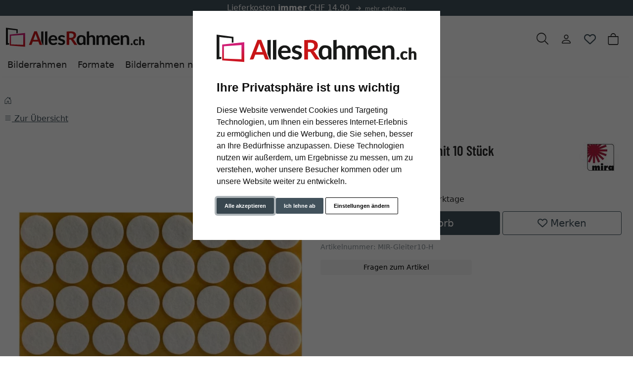

--- FILE ---
content_type: text/html; charset=UTF-8
request_url: https://www.allesrahmen.ch/Filzgleiter-17mm-Set-mit-10-Stueck-1030000.html
body_size: 18048
content:
<!DOCTYPE html><html lang="de" ><head><meta http-equiv="X-UA-Compatible" content="IE=edge"><meta name="viewport" id="Viewport" content="width=device-width, initial-scale=1"><meta http-equiv="Content-Type" content="text/html; charset=UTF-8"><link rel="dns-prefetch" href="https://www.allesrahmen.ch/"><link rel="preconnect" href="https://www.allesrahmen.ch/"><link rel="preload" href="https://www.allesrahmen.ch/out/moga_ar/src/fonts/icons.woff2" as="font" crossorigin type="font/woff2"><link rel="preload" href="https://www.allesrahmen.ch/out/moga_ar/src/fonts/barlow-condensed-latin-600-normal.woff2" as="font" crossorigin type="font/woff2"><link rel="preload" href="https://www.allesrahmen.ch/out/moga_ar/src/css/styles.min.css" as="style"><link rel="preload" href="https://www.allesrahmen.ch/out/moga_ar/src/js/scripts.bs.min.js" as="script"><link rel="preload" href="https://www.allesrahmen.ch/out/moga_ar/src/fontawesome/webfonts/fa-regular-400.woff2" as="font" crossorigin type="font/woff2"><link rel="preload" href="https://www.allesrahmen.ch/out/moga_ar/src/fontawesome/webfonts/fa-solid-900.woff2" as="font" crossorigin type="font/woff2"><link rel="preload" href="https://www.allesrahmen.ch/out/moga_ar/src/fontawesome/webfonts/fa-v4compatibility.woff2" as="font" crossorigin type="font/woff2"><link rel="preload" href="https://www.allesrahmen.ch/out/moga_ar/src/fontawesome/css/all.min.css" as="style"><link rel="preload" href="https://www.allesrahmen.ch/out/moga_ar/src/js/libs/jquery.min.js" as="script"><link rel="preload" href="https://www.allesrahmen.ch/out/moga_ar/src/js/libs/jquery-ui.min.js" as="script"><title>Filzgleiter Ø 17mm Set mit 10 Stück | AllesRahmen.ch</title><meta name="description" content="Filzgleiter Ø 17mm Set mit 10 Stück -"><meta name="keywords" content="filzgleiter, ø, 17mm, set, mit, 10, stück"><meta property="og:site_name" content="https://www.allesrahmen.ch/"><meta property="og:title" content="Filzgleiter Ø 17mm Set mit 10 Stück | AllesRahmen.ch"><meta property="og:description" content="Filzgleiter Ø 17mm Set mit 10 Stück -"><meta property="og:type" content="product"><meta property="og:image" content="https://cdn.artvera.cloud/generated/picture-frames/product/1/600_600/mir-gleiter10-h-dz.webp"><meta property="og:url" content="https://www.allesrahmen.ch/rahmen.html"><link rel="canonical" href="https://www.allesrahmen.ch/rahmen.html"><link rel="shortcut icon" href="https://www.allesrahmen.ch/out/moga_ar/img/favicons/favicon.ico?rand=1" type="image/x-icon" /><link rel="icon" href="https://www.allesrahmen.ch/out/moga_ar/img/favicons/favicon-16x16.png" sizes="16x16" /><link rel="icon" href="https://www.allesrahmen.ch/out/moga_ar/img/favicons/favicon-32x32.png" sizes="32x32" /><link rel="stylesheet" href="https://www.allesrahmen.ch/out/moga_ar/src/css/styles.min.css"><link rel="stylesheet" href="https://www.allesrahmen.ch/out/moga_ar/src/fontawesome/css/all.min.css"><link href='https://www.allesrahmen.ch/out/moga_ar/src/fontawesome/webfonts/fa-regular-400.woff2' rel='stylesheet' type='text/css'><link href='https://www.allesrahmen.ch/out/moga_ar/src/fontawesome/webfonts/fa-solid-900.woff2' rel='stylesheet' type='text/css'><link href='https://www.allesrahmen.ch/out/moga_ar/src/fontawesome/webfonts/fa-v4compatibility.woff2' rel='stylesheet' type='text/css'><link rel="stylesheet" type="text/css" href="https://www.allesrahmen.ch/modules/ava/Pic/out/css/magnific-popup.min.css" /><link rel="stylesheet" type="text/css" href="https://www.allesrahmen.ch/modules/ava/Search/out/src/css/AvaSearch.min.css" /><link rel="stylesheet" type="text/css" href="https://www.allesrahmen.ch/modules/bestit/amazonpay4oxid/out/src/css/bestitamazonpay4oxid.css" /><style type="text/css">div[id^=oxidDebugInfo]{display:none}.colorPicker{position:relative;display:none;width:100%}.colorPicker .listcontainer{position:relative;overflow:hidden;max-height:305px;overflow-y:scroll;border:solid #ccc;border-width:0 1px}.colorPicker .list a{float:left;box-sizing:border-box;border:5px solid #fff;width:20%;background-color:transparent;padding:0}.colorPicker .list a.active{margin:0;border:5px solid #c00}.colorPicker .list a img{border:1px solid #bbb;width:100%;height:100%}.colorPicker:last-child .listcontainer{border-bottom-width:1px}.buttonToWishList[data\-amount="1"]>i,i.fa-solid.wishlistActive{color:#e84250}@media (max-width:767px){button.btn-wishlist{display:none}}.buttonToWishList span{display:none}.wishlistButton{position:absolute;right:62px;top:0}.wishlistButtonSticky a{padding-top:5px;display:inline-block}#toBasket{width:59%}.tobasket-function .buttonToWishList{width:39%}.input-group-text{width:5rem}#also-tab{text-wrap:auto}.zoxid-productlist-grid h2,.zoxid-productlist-grid strong.h2{line-height:100%}.zoxid-productlist-grid .manufacturerIcon{top:0;bottom:unset;left:0;max-width:35%}.expertreview .blockquote:before{font:normal normal normal 14px/1 FontAwesome;font-size:3em;margin:0 1em 3em 0;position:relative;content:"\f10e";top:0;float:left;color:#cfd2cf}.expertreview{margin-top:3em}.expertreview .blockquote{border-left:0;margin-top:2em}.expertreview img#expert{float:left;width:120px;border:1px solid #ccc;margin-right:2em}.expertreview figure{min-height:150px}@media (max-width:979px) .expertreview img#expert{max-width:70px}.expertreview img#expert{float:left;width:120px;border:1px solid #ccc;margin-right:2em}.card{position:relative;display:flex;flex-direction:column;min-width:0;word-wrap:break-word;background-color:#fff;background-clip:border-box;border:0;border-radius:.25rem}.expertreview .btn-accordion{padding:0!important;background-color:#fff!important}.expertreview .btn-accordion:hover{background-image:none;background-color:#fff;font-weight:700}@media (prefers-reduced-motion:no-preference){#details-slider .carousel-item{transition:transform .2s ease-in-out}}#details-slider .carousel-item img{cursor:zoom-in}.cl-details .pswp{--pswp-bg:white;--pswp-icon-color:lightgray;--pswp-icon-color-secondary:grey;--pswp-icon-stroke-color:lightgray}@media (max-width:800px){.cl-details .pswp__button--arrow{top:calc(50% - 46px)}}.cl-details .pswp__counter{text-shadow:none;color:grey}.cl-details .pswp__button{color:grey}.cl-details .pswp__bullets-indicator{display:block;flex-direction:row;align-items:center;position:absolute;bottom:10px;width:90%;left:50%;transform:translate(-50%,0);text-align:center}.pswp__bullet{margin:5px;display:inline-block;width:60px;border:solid 1px lightgray}.pswp__bullet.pswp__bullet--active{border:solid 1px gray}.pswp__bullet img{width:100%}@media (min-width:992px){.navbar-expand-lg .navbar-collapse{justify-content:flex-start;border-bottom:1px solid var(--bs-light)}.navbar-expand-lg .navbar-nav{margin-left:0;padding-left:0}.navbar-nav-mega .nav-level-3 .nav-link{font-size:1rem;color:unset;padding:4px 8px;margin-left:1rem}.navbar-nav-mega .nav-level-3 .nav-link:before{font-family:var(--fa-style-family,"Font Awesome 6 Free");font-weight:var(--fa-style,900);content:"\f0da";margin-right:5px;font-size:.9rem}}a.nav-link.nav-link-1{text-transform:none;font-size:1.1rem}@media (min-width:576px){.modal-dialog{max-width:500px;margin:0 auto 0 0}.modal-content{height:100vh}}header .btn[data-bs-target="#mobileMenu"]{font-size:2rem}nav#mobile__menu{display:flex;-webkit-align-items:center;align-items:center}nav#mobile__menu .m-menu__checkbox{display:none}nav#mobile__menu label.m-menu__toggle{cursor:pointer}nav#mobile__menu .m-menu{position:absolute;top:0;left:0;max-width:960px;width:100%;height:100%;transform:translate3d(-960px,0,0);transition:transform 0.35s;z-index:1;overflow:hidden;background-color:#fff}nav#mobile__menu .m-menu__overlay{background-color:rgba(103,103,103,.5);position:absolute;top:0;width:100%;bottom:0;z-index:1;display:none}nav#mobile__menu .m-menu__header{padding:0 16px;height:50px;display:flex;justify-content:space-around;align-items:center;border-bottom:1px solid #e8e8e8}nav#mobile__menu .m-menu__header span{font-size:1.2rem;font-weight:700;text-align:center;width:100%}nav#mobile__menu .m-menu .m-menu{transform:translate3d(990px,0,0)}nav#mobile__menu .m-menu ul{height:calc(100vh - 50px);overflow-y:auto;list-style-type:none;padding-bottom:60px}nav#mobile__menu .m-menu ul li a,nav#mobile__menu .m-menu ul li label{display:block;text-align:left;padding:0 15px;line-height:4rem;text-decoration:none;color:var(--ar-dark);cursor:pointer;font-size:1.1rem;position:relative}nav#mobile__menu .m-menu ul li label.a-label__chevron::after{content:"";position:absolute;display:inline-block;height:15px;width:15px;border-color:var(--ar-dark);border-style:solid;border-width:2px 2px 0 0;transform:rotate(45deg);top:50%;margin-top:-5px;right:2rem}nav#mobile__menu .m-menu ul li .-invisible{border-bottom:0}nav#mobile__menu .m-menu .m-menu label.m-menu__toggle{display:flex;border-bottom:0;padding:0;box-sizing:content-box}nav#mobile__menu .m-menu__checkbox:checked~.m-menu__overlay{display:block}nav#mobile__menu .m-menu__checkbox:checked~.m-menu{transform:translate3d(0,0,0)}nav#mobile__menu .m-menu ul li a.allProducts{font-weight:700}.menu-dropdowns .btn{font-size:1.5rem;border:0}.ArticleCarousel .d-flex{display:inline-flex!important}.ArticleCarousel .price.h5{font-size:.9rem;display:unset}div#newItems-ArticleCarousel .product-img{max-height:100%;filter:none}.ArticleCarousel .h5{font-size:1rem}.ArticleCarousel .col{display:inline-block}.ArticleCarousel .product-img{padding:0}.ArticleCarousel .card-body{padding:0rem 1rem}#tns1>.tns-item{text-align:center}.tns-outer{width:100%}.tns-nav{text-align:center}.tns-nav>[aria-controls]{width:10px;height:10px;padding:0;margin:0 5px;border-radius:80%;background:#ddd;border:0}.tns-nav>.tnsButton[aria-controls]{color:#ddd;margin-top:4px;padding-left:2px;padding-right:2px}.tns-nav>[aria-controls].tns-nav-active{background:var(--bs-secondary);border-radius:5px;width:20px}.tns-nav i.fa-solid.fa-circle{display:none}.avaSlider{white-space:nowrap;overflow:hidden;height:100%}.avaSlider img.image{width:100%;object-position:right;object-fit:cover;height:40vh}.promoSlider{padding-bottom:40px;display:flex;justify-content:space-around;height:40vh;background-size:cover;background-position:center}.promoSlider .item{position:relative;display:inline-block}.promoSlider .item .content{padding:1rem;height:40vh;display:flex;align-items:flex-end;position:absolute;top:0;width:100%}.promoSlider .discount{font-size:2em!important;margin-bottom:0;font-weight:700}.promoSlider a{text-decoration:none}.promoSlider .item .headline{margin-bottom:0;font-size:1em;line-height:1em;font-weight:700}.magazin .item .content{width:100%;position:relative}.magazin .tns-nav button{border-radius:25px}.magazin .tns-nav{text-align:center;background-color:#fff;padding-top:15px}a[class^=ListIcon_],a[class^=ava_christmas_listicon_]{position:absolute;top:1rem;background-color:var(--ar-rot);color:#fff;padding:0 5px;z-index:99;border-radius:0 .25rem 0 .25rem;text-decoration:none;font-size:.9rem}.ListIcon_hausmarke{background-color:#1a4b6b!important}.ListIcon_Tipp{background-color:#608775!important}div.list-container .col:has(a.ListIcon_hausmarke) .ListIcon_Tipp{top:3rem}div.list-container .col:has(a.ListIcon_hausmarke,a.ListIcon_Tipp) .ListIcon_10,div.list-container .col:has(a.ListIcon_hausmarke,a.ListIcon_Tipp) .ListIcon_20,div.list-container .col:has(a.ListIcon_hausmarke,a.ListIcon_Tipp) .ListIcon_11{top:3rem}div.list-container .col:has(a.ListIcon_hausmarke+a.ListIcon_Tipp) .ListIcon_10,div.list-container .col:has(a.ListIcon_hausmarke+a.ListIcon_Tipp) .ListIcon_20,div.list-container .col:has(a.ListIcon_hausmarke+a.ListIcon_Tipp) .ListIcon_11{top:5rem}section.review img{width:15px}section.review .review-user{width:60px;float:left;margin-right:1rem}section.review i.fa-solid.fa-star{color:yellow}div#eKomiWidget_default img{padding:.25rem;border:1px solid #dee2e6;max-width:100%;height:auto}.footer-usp{text-align:left;color:unset!important;border-bottom:0;margin-bottom:0;font-size:.9rem}.footer-trust img{max-width:50px}.footer-trust{font-size:.9rem}.w-75{width:75%!important}.w-50{width:50%!important}.w-25{width:25%!important}img.cc-nb-logo{max-width:100%;margin-bottom:1rem}.termsfeed-com---nb .cc-nb-okagree,.termsfeed-com---nb .cc-nb-reject,.termsfeed-com---nb .cc-nb-changep{font-size:11px!important}.ava_Discount{border-left:solid 3px #c00;padding:10px;font-size:1.3em}span.singleDiscountTitle{font-size:1.2em}.completeSavedMoney{color:#c00;text-decoration:underline}.zoxid-detailsinfo .zoxid-price del{color:#c00}.slide-right{-webkit-animation:slide-right 0.5s cubic-bezier(.25,.46,.45,.94) 0.5s both;animation:slide-right 0.5s cubic-bezier(.25,.46,.45,.94) 0.5s both}@-webkit-keyframes slide-right{0%{-webkit-transform:translateX(0);transform:translateX(0)}100%{-webkit-transform:translateX(100px);transform:translateX(100px)}}@keyframes slide-right{0%{-webkit-transform:translateX(0);transform:translateX(0)}100%{-webkit-transform:translateX(100px);transform:translateX(100px)}}.attr-iconlist{margin-bottom:1em}.attr-iconlist ul{padding:0}.attr-iconlist ul li{float:left;list-style-type:none;position:relative;text-align:center;margin:5px;font-size:11px;border:0}.attr-iconlist ul li .attr-text{position:absolute;width:100%;bottom:1px;cursor:default}.attr-table tr td{padding-top:5px}.attr-table tr td.attrName{padding-left:15px;padding-right:1em;min-width:125px}.attr-table td{font-size:13px}.attr-table .attr-table-label td{font-weight:700}</style><script async src="https://www.googletagmanager.com/gtag/js?id=G-PD0XNVLV9S"></script><script> window.dataLayer = window.dataLayer || [];	function gtag(){dataLayer.push(arguments);}	gtag('js', new Date());</script> <script>(function(w,d,t,r,u){var f,n,i;w[u]=w[u]||[] ,f=function(){var o={ti:"4038824", enableAutoSpaTracking: true}; o.q=w[u],w[u]=new UET(o),w[u].push("pageLoad")} ,n=d.createElement(t),n.src=r,n.async=1,n.onload=n .onreadystatechange=function() {var s=this.readyState;s &&s!=="loaded"&& s!=="complete"||(f(),n.onload=n. onreadystatechange=null)},i= d.getElementsByTagName(t)[0],i. parentNode.insertBefore(n,i)})(window,document,"script"," //bat.bing.com/bat.js","uetq");</script> <script> gtag('consent', 'default', {
'ad_storage': 'denied',
'ad_user_data': 'denied',
'ad_personalization': 'denied',
'analytics_storage': 'denied' });</script> <script type="text/plain" data-cookie-consent="tracking">gtag('consent', 'update', {"analytics_storage":"granted"});</script><script type="text/plain" data-cookie-consent="targeting">gtag('consent', 'update', {"ad_storage":"granted","ad_user_data":"granted","ad_personalization":"granted"});</script><script> window.uetq = window.uetq || []; window.uetq.push('consent', 'default', { 'ad_storage': 'denied' });</script> <script type="text/plain" data-cookie-consent="targeting">window.uetq.push('consent', 'update', {"ad_storage":"granted"});</script><script type="text/javascript" >gtag('config', 'UA-40405536-5', {'anonymize_ip': true});gtag('config', 'G-PD0XNVLV9S');</script>  <script type="text/plain" data-cookie-consent="strictly-necessary"> gtag('config', 'AW-953671830', {'allow_enhanced_conversions': true}); </script> <script type="text/plain" data-cookie-consent="targeting" >gtag('config', 'AW-953671830');	gtag('event', 'page_view', {"ecomm_prodid":"","ecomm_pagetype":"other","dynx_itemid":"","dynx_pagetype":"other"});</script></head ><body class="cl-details"><div xmlns="http://www.w3.org/1999/xhtml"
xmlns:rdf="http://www.w3.org/1999/02/22-rdf-syntax-ns#"
xmlns:xsd="http://www.w3.org/2001/XMLSchema#"
xmlns:gr="http://purl.org/goodrelations/v1#"
xmlns:foaf="http://xmlns.com/foaf/0.1/"
xmlns:v="http://rdf.data-vocabulary.org/#"
xml:base="https://www.allesrahmen.ch/Filzgleiter-17mm-Set-mit-10-Stueck-1030000.html"
typeof="gr:Offering" about="https://www.allesrahmen.ch/Filzgleiter-17mm-Set-mit-10-Stueck-1030000.html#offeringdata"><div rel="foaf:page" resource="https://www.allesrahmen.ch/Filzgleiter-17mm-Set-mit-10-Stueck-1030000.html"></div><div rev="gr:offers" resource="https://www.allesrahmen.ch/Impressum.html#companydata"></div><div property="gr:name" content="Filzgleiter Ø 17mm Set mit 10 Stück" xml:lang="de"></div><div property="gr:hasStockKeepingUnit" content="MIR-Gleiter10-H" datatype="xsd:string"></div><div rel="gr:includes"> <div typeof="gr:SomeItems" about="https://www.allesrahmen.ch/Filzgleiter-17mm-Set-mit-10-Stueck-1030000.html#productdata"> <div property="gr:name" content="Filzgleiter Ø 17mm Set mit 10 Stück" xml:lang="de"></div> <div rel="foaf:depiction v:image" resource="https://cdn.artvera.cloud/generated/picture-frames/product/1/600_600/mir-gleiter10-h-dz.webp"></div> <div property="gr:hasStockKeepingUnit" content="MIR-Gleiter10-H" datatype="xsd:string"></div> <div property="gr:condition" content="new" xml:lang="en"></div></div></div> <div rel="gr:hasPriceSpecification"><div typeof="gr:UnitPriceSpecification"><div property="gr:validFrom" content="2026-01-18T20:10:54Z" datatype="xsd:dateTime"></div> <div property="gr:validThrough" content="2026-01-18T20:10:54Z" datatype="xsd:dateTime"></div> <div property="gr:hasUnitOfMeasurement" content="C62" datatype="xsd:string"></div> <div property="gr:hasCurrency" content="CHF" datatype="xsd:string"></div><div property="gr:hasCurrencyValue" content="0" datatype="xsd:float"></div></div></div><div property="gr:validFrom" content="2026-01-18T20:10:54Z" datatype="xsd:dateTime"></div><div property="gr:validThrough" content="2026-01-18T20:10:54Z" datatype="xsd:dateTime"></div><div rel="gr:hasBusinessFunction" resource="http://purl.org/goodrelations/v1#Sell"></div> <div rel="gr:eligibleCustomerTypes" resource="http://purl.org/goodrelations/v1#Enduser"></div><div property="gr:eligibleRegions" content="CH" datatype="xsd:string"></div><div rel="gr:acceptedPaymentMethods" resource="https://www.allesrahmen.ch/AGB.html#Rechnung_oxidinvoice"></div> <div rel="gr:availableDeliveryMethods" resource="https://www.allesrahmen.ch/Lieferkosten.html#Standard_oxidstandard"></div> <div rel="gr:hasPriceSpecification" resource="https://www.allesrahmen.ch/Lieferkosten.html#1f061b208857d883089c201be6c73796"></div><div rel="foaf:depiction v:image" resource="https://cdn.artvera.cloud/generated/picture-frames/product/1/600_600/mir-gleiter10-h-dz.webp"></div></div> <div class="py-1 bg-primary promoheader-top"><div class="container"> <div class="row"> <div class="col-12"><div class="text-center text-white"> Lieferkosten <strong>immer</strong> CHF 14.90 <a class="link-light" href="https://www.allesrahmen.ch/Lieferkosten.html"> <span style="font-size:.7rem;"><i class="fa-solid fa-arrow-right mx-2"></i>mehr erfahren</span></a></div> </div> </div></div></div> <header class="container-xxl position-relative py-6"><div class="row ps-1 pe-2" > <div class="col-7 text-start"> <a href="https://www.allesrahmen.ch/" title="AllesRahmen.ch" class="logo-link"><img src="https://www.allesrahmen.ch/out/moga_ar/img/logoARch.svg" alt="AllesRahmen.ch" width="280" height="51" class="logo-img"> </a> </div> <div class="col-4 col-lg-5 text-end"> <div class="menu-dropdowns btn-group ms-lg-auto"><div class="d-none d-md-inline-flex"> </div><a class="btn btn-contact d-none d-md-block" href="https://www.allesrahmen.ch/index.php?cl=contact" title="Kontakt" ><img alt="icon-service" src="https://www.allesrahmen.ch/out/moga_ar/img/headset.svg" ></a><button class="btn search-toggler collapsed" data-bs-toggle="collapse" data-bs-target="#searchCollapse" aria-label="Suche" aria-expanded="false" aria-controls="searchCollapse"><i class="moga-search"></i></button><div class="d-none d-lg-block"> <div class="btn-group" role="group"><button type="button" aria-label="Usercenter" class="btn dropdown-toggle" data-bs-toggle="dropdown" data-href="https://www.allesrahmen.ch/index.php?cl=account"><i class="moga-person d-inline-block"></i></button> <div class="dropdown-menu dropdown-menu-end"><form class="px-3 py-2" name="login" action="https://www.allesrahmen.ch/index.php?" method="post" style="width: 270px"><input type="hidden" name="lang" value="0" /><input type="hidden" name="cnid" value="MIR" /><input type="hidden" name="listtype" value="manufacturer" /><input type="hidden" name="actcontrol" value="details" /><input type="hidden" name="fnc" value="login_noredirect"><input type="hidden" name="cl" value="details"> <input type="hidden" name="pgNr" value="0"><input type="hidden" name="CustomError" value="loginBoxErrors"><input type="hidden" name="anid" value="MIR-Gleiter10-H"><div class="mb-3 form-floating"> <input id="loginEmail" type="email" name="lgn_usr" autocomplete="email" class="form-control" placeholder="E-Mail-Adresse"> <label for="loginEmail">E-Mail-Adresse</label></div><div class="mb-3 form-floating"> <input id="loginPasword" type="password" name="lgn_pwd" autocomplete="current-password" class="form-control" placeholder="Passwort"> <label for="loginPasword">Passwort</label></div><a class="small forgotPasswordOpener" href="https://www.allesrahmen.ch/index.php?cl=forgotpwd" title="Passwort vergessen?">Passwort vergessen?</a><div class="form-check mb-3"> <input type="checkbox" class="form-check-input" value="1" name="lgn_cook" id="remember"> <label class="form-check-label" for="remember">Passwort merken </label> </div><button type="submit" class="btn btn-primary">Anmelden</button><a class="btn btn-outline-primary" id="registerLink" href="https://www.allesrahmen.ch/index.php?cl=register" title="Registrieren">Registrieren</a></form></div></div><button type="button" class="btn btn-wishlist" > <a href="https://www.allesrahmen.ch/index.php?cl=account_wishlist" title="Mein Wunschzettel" ><i class="fa-heart fa-regular" aria-hidden="true" ></i> </a> </button> </div><div class="btn-group" role="group"><button type="button" class="btn btn-minibasket" data-bs-toggle="modal" data-bs-target="#basketModal" aria-label="Warenkorb"> <i class="moga-bag" aria-hidden="true"></i></button></div> </div> <form class="search collapse" id="searchCollapse" action="https://www.allesrahmen.ch/index.php?" method="get" name="search"> <input type="hidden" name="lang" value="0" /> <input type="hidden" name="cl" value="search"> <div class="input-group"><label class="visually-hidden" for="searchParam">Suche</label><input class="form-control" type="text" id="searchParam" name="searchparam" value="" placeholder="Suche"><button class="btn btn-primary" type="submit" title="Suchen"><i class="moga-search"></i></button> </div> </form><div class="AvaQuickSearchResult" ><div id="close" class="close"> [<span class="fa fa-times"></span>]</div><div class="result" ></div></div></div> <div class="text-start p-0 col-1 col-lg-12"> <button class="btn p-0 d-lg-none " type="button" data-bs-toggle="modal" data-bs-target="#mobileMenu" aria-controls="mobileMenuContent" aria-label="Toggle navigation"><i class="moga-bars"></i></button> <nav id="mainnav" class="navbar navbar-mega navbar-expand-lg p-0"> <div class="navbar-collapse collapse" id="navbarSupportedContent"><div id="navigation" class="navbar-nav navbar-nav-mega"> <div class="nav-item has-subs"><a class="nav-link nav-link-1" href="https://www.allesrahmen.ch/Bilderrahmen/">Bilderrahmen</a><div class="nav-level-2"><div class="container-xxl"> <div class="columns"> <div class="nav-item nav-item-2"> <a class="nav-link" href="https://www.allesrahmen.ch/Bilderrahmen/Holz-Bilderrahmen/">Holz-Bilderrahmen</a> </div> <div class="nav-item nav-item-2"> <a class="nav-link" href="https://www.allesrahmen.ch/Bilderrahmen/Alu-Bilderrahmen/">Alu-Bilderrahmen</a> </div> <div class="nav-item nav-item-2"> <a class="nav-link" href="https://www.allesrahmen.ch/Bilderrahmen/Kunststoff-Bilderrahmen/">Kunststoff-Bilderrahmen</a> </div> <div class="nav-item nav-item-2"> <a class="nav-link" href="https://www.allesrahmen.ch/Bilderrahmen/Rahmenlose-Bilderrahmen/">Rahmenlose Bilderrahmen</a> </div> <div class="nav-item nav-item-2"> <a class="nav-link" href="https://www.allesrahmen.ch/Bilderrahmen/Fotorahmen/">Fotorahmen</a> </div> <div class="nav-item nav-item-2"> <a class="nav-link" href="https://www.allesrahmen.ch/Bilderrahmen/Runde-Bilderrahmen/">Runde Bilderrahmen</a> </div> <div class="nav-item nav-item-2"> <a class="nav-link" href="https://www.allesrahmen.ch/Bilderrahmen/3D-Bilderrahmen/">3D Bilderrahmen</a><div class="nav-level-3"> <div class="nav-item"> <a class="nav-link" href="https://www.allesrahmen.ch/Bilderrahmen/3D-Bilderrahmen/Trikotrahmen/">Trikotrahmen</a> </div><div class="nav-item"> <a class="nav-link" href="https://www.allesrahmen.ch/Objekt-3D-Rahmen/TV-Rahmen/">TV-Rahmen</a> </div><div class="nav-item"> <a class="nav-link" href="https://www.allesrahmen.ch/Bilderrahmen/3D-Bilderrahmen/Medaillenrahmen/">Medaillenrahmen</a> </div><div class="nav-item"> <a class="nav-link" href="https://www.allesrahmen.ch/Bilderrahmen/3D-Bilderrahmen/Schallplattenrahmen/">Schallplattenrahmen</a> </div></div></div> <div class="nav-item nav-item-2"> <a class="nav-link" href="https://www.allesrahmen.ch/Bilderrahmen/Barockrahmen/">Barockrahmen</a> </div> <div class="nav-item nav-item-2"> <a class="nav-link" href="https://www.allesrahmen.ch/Bilderrahmen/Bilderrahmen-fuer-Puzzles/">Bilderrahmen für Puzzles</a> </div> <div class="nav-item nav-item-2"> <a class="nav-link" href="https://www.allesrahmen.ch/Bilderrahmen/Bilderrahmen-fuer-mehrere-Bilder/">Bilderrahmen für mehrere Bilder</a> </div> <div class="nav-item nav-item-2"> <a class="nav-link" href="https://www.allesrahmen.ch/Bilderrahmen/Bilderrahmen-mit-Passepartout/">Bilderrahmen mit Passepartout</a> </div> <div class="nav-item nav-item-2"> <a class="nav-link" href="https://www.allesrahmen.ch/Bilderrahmen/Bilderrahmen-Sets/">Bilderrahmen Sets</a> </div> <div class="nav-item nav-item-2"> <a class="nav-link" href="https://www.allesrahmen.ch/Bilderrahmen/Bilderrahmen-Collage/">Bilderrahmen Collage</a> </div> <div class="nav-item nav-item-2"> <a class="nav-link" href="https://www.allesrahmen.ch/Bilderrahmen/Schattenfugenrahmen/">Schattenfugenrahmen</a> </div> <div class="nav-item nav-item-2"> <a class="nav-link" href="https://www.allesrahmen.ch/Bilderrahmen/Klapprahmen/">Klapprahmen</a> </div> <div class="nav-item nav-item-2"> <a class="nav-link" href="https://www.allesrahmen.ch/Bilderrahmen/Bilderrahmen-fuer-Leinwand/">Bilderrahmen für Leinwand</a> </div> <div class="nav-item nav-item-2"> <a class="nav-link" href="https://www.allesrahmen.ch/Bilderrahmen/Brandschutzrahmen/">Brandschutzrahmen</a> </div> <div class="nav-item nav-item-2"> <a class="nav-link" href="https://www.allesrahmen.ch/Bilderrahmen/Doppelglas-Bilderrahmen/">Doppelglas-Bilderrahmen</a> </div> <div class="nav-item nav-item-2"> <a class="nav-link" href="https://www.allesrahmen.ch/Bilderrahmen/Wandspiegel/">Wandspiegel</a> </div> <div class="nav-item nav-item-2"> <a class="nav-link" href="https://www.allesrahmen.ch/Bilderrahmen/Keilrahmen/">Keilrahmen</a> </div> <div class="nav-item nav-item-2"> <a class="nav-link" href="https://www.allesrahmen.ch/Bilderrahmen/Tischaufsteller/">Tischaufsteller</a> </div> <div class="nav-item nav-item-2"> <a class="nav-link" href="https://www.allesrahmen.ch/Bilderrahmen/Schaukaesten/">Schaukästen</a> </div> </div></div></div> </div> <div class="nav-item has-subs"><a class="nav-link nav-link-1" href="https://www.allesrahmen.ch/Formate/">Formate</a><div class="nav-level-2"><div class="container-xxl"> <div class="columns"> <div class="nav-item nav-item-2"> <a class="nav-link" href="https://www.allesrahmen.ch/Formate/9x13-cm/">9x13 cm</a> </div> <div class="nav-item nav-item-2"> <a class="nav-link" href="https://www.allesrahmen.ch/Formate/10x15-cm/">10x15 cm</a> </div> <div class="nav-item nav-item-2"> <a class="nav-link" href="https://www.allesrahmen.ch/Formate/13x18-cm/">13x18 cm</a> </div> <div class="nav-item nav-item-2"> <a class="nav-link" href="https://www.allesrahmen.ch/Formate/15x20-cm/">15x20 cm</a> </div> <div class="nav-item nav-item-2"> <a class="nav-link" href="https://www.allesrahmen.ch/Formate/18x18-cm/">18x18 cm</a> </div> <div class="nav-item nav-item-2"> <a class="nav-link" href="https://www.allesrahmen.ch/Formate/18x24-cm/">18x24 cm</a> </div> <div class="nav-item nav-item-2"> <a class="nav-link" href="https://www.allesrahmen.ch/Formate/20x30-cm/">20x30 cm</a> </div> <div class="nav-item nav-item-2"> <a class="nav-link" href="https://www.allesrahmen.ch/Formate/21x29-7-cm-A4/">21x29,7 cm (A4)</a> </div> <div class="nav-item nav-item-2"> <a class="nav-link" href="https://www.allesrahmen.ch/Formate/24x30-cm/">24x30 cm</a> </div> <div class="nav-item nav-item-2"> <a class="nav-link" href="https://www.allesrahmen.ch/Formate/28x35-cm/">28x35 cm</a> </div> <div class="nav-item nav-item-2"> <a class="nav-link" href="https://www.allesrahmen.ch/Formate/29-7x42-cm-A3/">29,7x42 cm (A3)</a> </div> <div class="nav-item nav-item-2"> <a class="nav-link" href="https://www.allesrahmen.ch/Formate/30x40-cm/">30x40 cm</a> </div> <div class="nav-item nav-item-2"> <a class="nav-link" href="https://www.allesrahmen.ch/Formate/30x45-cm/">30x45 cm</a> </div> <div class="nav-item nav-item-2"> <a class="nav-link" href="https://www.allesrahmen.ch/Formate/40x50-cm/">40x50 cm</a> </div> <div class="nav-item nav-item-2"> <a class="nav-link" href="https://www.allesrahmen.ch/Formate/40x60-cm/">40x60 cm</a> </div> <div class="nav-item nav-item-2"> <a class="nav-link" href="https://www.allesrahmen.ch/Formate/42x59-4-cm-A2/">42x59,4 cm (A2)</a> </div> <div class="nav-item nav-item-2"> <a class="nav-link" href="https://www.allesrahmen.ch/Formate/50x50-cm/">50x50 cm</a> </div> <div class="nav-item nav-item-2"> <a class="nav-link" href="https://www.allesrahmen.ch/Formate/50x60-cm/">50x60 cm</a> </div> <div class="nav-item nav-item-2"> <a class="nav-link" href="https://www.allesrahmen.ch/Formate/50x70-cm/">50x70 cm</a> </div> <div class="nav-item nav-item-2"> <a class="nav-link" href="https://www.allesrahmen.ch/Formate/59-4x84-1-cm-A1/">59,4x84,1 cm (A1)</a> </div> <div class="nav-item nav-item-2"> <a class="nav-link" href="https://www.allesrahmen.ch/Formate/60x70-cm/">60x70 cm</a> </div> <div class="nav-item nav-item-2"> <a class="nav-link" href="https://www.allesrahmen.ch/Formate/60x80-cm/">60x80 cm</a> </div> <div class="nav-item nav-item-2"> <a class="nav-link" href="https://www.allesrahmen.ch/Formate/60x90-cm/">60x90 cm</a> </div> <div class="nav-item nav-item-2"> <a class="nav-link" href="https://www.allesrahmen.ch/Formate/70x80-cm/">70x80 cm</a> </div> <div class="nav-item nav-item-2"> <a class="nav-link" href="https://www.allesrahmen.ch/Formate/70x90-cm/">70x90 cm</a> </div> <div class="nav-item nav-item-2"> <a class="nav-link" href="https://www.allesrahmen.ch/Formate/70x100-cm/">70x100 cm</a> </div> <div class="nav-item nav-item-2"> <a class="nav-link" href="https://www.allesrahmen.ch/Formate/84-1x118-9-cm-A0/">84,1x118,9 cm (A0)</a> </div> </div></div></div> </div> <div class="nav-item has-subs"><a class="nav-link nav-link-1" href="https://www.allesrahmen.ch/Bilderrahmen-nach-Mass/">Bilderrahmen nach Mass</a><div class="nav-level-2"><div class="container-xxl"> <div class="columns"> <div class="nav-item nav-item-2"> <a class="nav-link" href="https://www.allesrahmen.ch/Bilderrahmen-nach-Mass/Holz-Bilderrahmen/">Holz-Bilderrahmen</a> </div> <div class="nav-item nav-item-2"> <a class="nav-link" href="https://www.allesrahmen.ch/Bilderrahmen-nach-Mass/Alu-Bilderrahmen/">Alu-Bilderrahmen</a> </div> <div class="nav-item nav-item-2"> <a class="nav-link" href="https://www.allesrahmen.ch/Bilderrahmen-nach-Mass/Kunststoff-Bilderrahmen/">Kunststoff-Bilderrahmen</a> </div> <div class="nav-item nav-item-2"> <a class="nav-link" href="https://www.allesrahmen.ch/Bilderrahmen-nach-Mass/Rahmenlose-Bilderrahmen/">Rahmenlose Bilderrahmen</a> </div> <div class="nav-item nav-item-2"> <a class="nav-link" href="https://www.allesrahmen.ch/Bilderrahmen-nach-Mass/Schattenfugenrahmen/">Schattenfugenrahmen</a> </div> <div class="nav-item nav-item-2"> <a class="nav-link" href="https://www.allesrahmen.ch/Bilderrahmen-nach-Mass/Barockrahmen/">Barockrahmen</a> </div> <div class="nav-item nav-item-2"> <a class="nav-link" href="https://www.allesrahmen.ch/Bilderrahmen-nach-Mass/Keilrahmen/">Keilrahmen</a> </div> <div class="nav-item nav-item-2"> <a class="nav-link" href="https://www.allesrahmen.ch/Bilderrahmen-nach-Mass/Bilderrahmen-fuer-Puzzles/">Bilderrahmen für Puzzles</a> </div> </div></div></div> </div> <div class="nav-item has-subs"><a class="nav-link nav-link-1" href="https://www.allesrahmen.ch/Passepartouts/">Passepartouts</a><div class="nav-level-2"><div class="container-xxl"> <div class="columns"> <div class="nav-item nav-item-2"> <a class="nav-link" href="https://www.allesrahmen.ch/Passepartouts/Fertig-Passepartouts/">Fertig-Passepartouts</a> </div> <div class="nav-item nav-item-2"> <a class="nav-link" href="https://www.allesrahmen.ch/Passepartouts/Individueller-Ausschnitt/">Individueller Ausschnitt</a> </div> <div class="nav-item nav-item-2"> <a class="nav-link" href="https://www.allesrahmen.ch/Passepartouts/Aussen-und-Innenzuschnitt/">Aussen- und Innenzuschnitt</a> </div> <div class="nav-item nav-item-2"> <a class="nav-link" href="https://www.allesrahmen.ch/Passepartouts/Passepartouts-fuer-mehrere-Bilder/">Passepartouts für mehrere Bilder</a> </div> </div></div></div> </div> <div class="nav-item has-subs"><a class="nav-link nav-link-1" href="https://www.allesrahmen.ch/Marken/">Marken</a><div class="nav-level-2"><div class="container-xxl"> <div class="columns"> <div class="nav-item nav-item-2"> <a class="nav-link" href="https://www.allesrahmen.ch/accent/">Accent</a> </div> <div class="nav-item nav-item-2"> <a class="nav-link" href="https://www.allesrahmen.ch/Alldeco/">Alldeco</a> </div> <div class="nav-item nav-item-2"> <a class="nav-link" href="https://www.allesrahmen.ch/April/">April</a> </div> <div class="nav-item nav-item-2"> <a class="nav-link" href="https://www.allesrahmen.ch/ArtCANVAS/">Artcanvas</a> </div> <div class="nav-item nav-item-2"> <a class="nav-link" href="https://www.allesrahmen.ch/Artfilia/">Artfilia</a> </div> <div class="nav-item nav-item-2"> <a class="nav-link" href="https://www.allesrahmen.ch/artvera/">Artvera</a> </div> <div class="nav-item nav-item-2"> <a class="nav-link" href="https://www.allesrahmen.ch/DEHA-Design/">Deha</a> </div> <div class="nav-item nav-item-2"> <a class="nav-link" href="https://www.allesrahmen.ch/Deknudt/">Deknudt</a> </div> <div class="nav-item nav-item-2"> <a class="nav-link" href="https://www.allesrahmen.ch/Dekoletta/">Dekoletta</a> </div> <div class="nav-item nav-item-2"> <a class="nav-link" href="https://www.allesrahmen.ch/Doehnert/">Döhnert</a> </div> <div class="nav-item nav-item-2"> <a class="nav-link" href="https://www.allesrahmen.ch/Edzard/">Edzard</a> </div> <div class="nav-item nav-item-2"> <a class="nav-link" href="https://www.allesrahmen.ch/FrameUp/">FrameUp</a> </div> <div class="nav-item nav-item-2"> <a class="nav-link" href="https://www.allesrahmen.ch/Frames-Factory/">Frames Factory</a> </div> <div class="nav-item nav-item-2"> <a class="nav-link" href="https://www.allesrahmen.ch/Goldbuch/">Goldbuch</a> </div> <div class="nav-item nav-item-2"> <a class="nav-link" href="https://www.allesrahmen.ch/Halbe/">Halbe</a> </div> <div class="nav-item nav-item-2"> <a class="nav-link" href="https://www.allesrahmen.ch/Henzo/">Henzo</a> </div> <div class="nav-item nav-item-2"> <a class="nav-link" href="https://www.allesrahmen.ch/Klueber/">Klüber</a> </div> <div class="nav-item nav-item-2"> <a class="nav-link" href="https://www.allesrahmen.ch/Larson-Juhl/">Larson-Juhl</a> </div> <div class="nav-item nav-item-2"> <a class="nav-link" href="https://www.allesrahmen.ch/Lueck/">Lück</a> </div> <div class="nav-item nav-item-2"> <a class="nav-link" href="https://www.allesrahmen.ch/Mende-Frames/">Mende Frames</a> </div> <div class="nav-item nav-item-2"> <a class="nav-link" href="https://www.allesrahmen.ch/Mira/">Mira</a> </div> <div class="nav-item nav-item-2"> <a class="nav-link" href="https://www.allesrahmen.ch/Mittermeier/">Mittermeier</a> </div> <div class="nav-item nav-item-2"> <a class="nav-link" href="https://www.allesrahmen.ch/Nielsen/">Nielsen</a> </div> <div class="nav-item nav-item-2"> <a class="nav-link" href="https://www.allesrahmen.ch/ROGGENKAMP/">Roggenkamp</a> </div> <div class="nav-item nav-item-2"> <a class="nav-link" href="https://www.allesrahmen.ch/Showdown-Displays/">Showdown Displays</a> </div> <div class="nav-item nav-item-2"> <a class="nav-link" href="https://www.allesrahmen.ch/SPAGL/">Spagl</a> </div> <div class="nav-item nav-item-2"> <a class="nav-link" href="https://www.allesrahmen.ch/Styler/">Styler</a> </div> <div class="nav-item nav-item-2"> <a class="nav-link" href="https://www.allesrahmen.ch/walther-design/">Walther Design</a> </div> <div class="nav-item nav-item-2"> <a class="nav-link" href="https://www.allesrahmen.ch/woodie/">Woodie</a> </div> <div class="nav-item nav-item-2"> <a class="nav-link" href="https://www.allesrahmen.ch/Zep/">Zep</a> </div> </div></div></div> </div> <div class="nav-item has-subs"><a class="nav-link nav-link-1" href="https://www.allesrahmen.ch/Zubehoer/">Zubehör</a><div class="nav-level-2"><div class="container-xxl"> <div class="columns"> <div class="nav-item nav-item-2"> <a class="nav-link" href="https://www.allesrahmen.ch/Zubehoer/Rueckwaende/">Rückwände</a> </div> <div class="nav-item nav-item-2"> <a class="nav-link" href="https://www.allesrahmen.ch/Zubehoer/Ersatzglaeser/">Ersatzgläser</a> </div> <div class="nav-item nav-item-2"> <a class="nav-link" href="https://www.allesrahmen.ch/Zubehoer/Fotoalben/">Fotoalben</a> </div> <div class="nav-item nav-item-2"> <a class="nav-link" href="https://www.allesrahmen.ch/Zubehoer/Gutscheine/">Gutscheine</a> </div> </div></div></div> </div> </div><div class="d-md-none"></div> </div> </nav> </div></div></header><div class="modal fade" data-bs-scroll="false" data-bs-backdrop="true" tabindex="-1" id="mobileMenu" aria-labelledby="mobileMenuLabel"><div class="modal-dialog modal-fullscreen-md-down"> <div class="modal-content"> <div class="modal-body" id="mobileMenuLabel"><nav id="mobile__menu" class=""><input type="checkbox" id="menu" name="menu" class="m-menu__checkbox" checked="checked"><div class="m-menu"><div class="m-menu__header"> <label class="m-menu__toggle" data-bs-dismiss="modal"> <svg width="35" height="35" viewBox="0 0 24 24" fill="none" stroke="#000000" stroke-width="2" stroke-linecap="butt"> <line x1="18" y1="6" x2="6" y2="18"></line><line x1="6" y1="6" x2="18" y2="18"></line> </svg> </label> <span>MENU</span></div><ul><li><label class="a-label__chevron" for="menuitem-2000000">Bilderrahmen</label><input id="menuitem-2000000" type="checkbox" class="m-menu__checkbox"><div class="m-menu"><div class="m-menu__header"><label class="m-menu__toggle" for="menuitem-2000000"> <svg width="35" height="35" viewBox="0 0 24 24" fill="none" stroke="#000000" stroke-width="2" stroke-linecap="butt"> <path d="M19 12H6M12 5l-7 7 7 7"/> </svg></label><span>Bilderrahmen</span></div><ul><li><a class="allProducts" href="https://www.allesrahmen.ch/Bilderrahmen/">Alle Produkte</a></li> <li><a href="https://www.allesrahmen.ch/Bilderrahmen/Holz-Bilderrahmen/">Holz-Bilderrahmen</a></li> <li><a href="https://www.allesrahmen.ch/Bilderrahmen/Alu-Bilderrahmen/">Alu-Bilderrahmen</a></li> <li><a href="https://www.allesrahmen.ch/Bilderrahmen/Kunststoff-Bilderrahmen/">Kunststoff-Bilderrahmen</a></li> <li><a href="https://www.allesrahmen.ch/Bilderrahmen/Rahmenlose-Bilderrahmen/">Rahmenlose Bilderrahmen</a></li> <li><a href="https://www.allesrahmen.ch/Bilderrahmen/Fotorahmen/">Fotorahmen</a></li> <li><a href="https://www.allesrahmen.ch/Bilderrahmen/Runde-Bilderrahmen/">Runde Bilderrahmen</a></li> <li> <label class="a-label__chevron" for="menuitem-2043000">3D Bilderrahmen</label> <input id="menuitem-2043000" type="checkbox" class="m-menu__checkbox"> <div class="m-menu"><div class="m-menu__header"><label class="m-menu__toggle" for="menuitem-2043000"><svg width="35" height="35" viewBox="0 0 24 24" fill="none" stroke="#000000" stroke-width="2" stroke-linecap="butt"><path d="M19 12H6M12 5l-7 7 7 7"/></svg></label><span>3D Bilderrahmen</span></div><ul><li><a class="allProducts" href="https://www.allesrahmen.ch/Bilderrahmen/3D-Bilderrahmen/">Alle Produkte</a></li> <li><a href="https://www.allesrahmen.ch/Bilderrahmen/3D-Bilderrahmen/Trikotrahmen/">Trikotrahmen</a></li>  <li><a href="https://www.allesrahmen.ch/Objekt-3D-Rahmen/TV-Rahmen/">TV-Rahmen</a></li>  <li><a href="https://www.allesrahmen.ch/Bilderrahmen/3D-Bilderrahmen/Medaillenrahmen/">Medaillenrahmen</a></li>  <li><a href="https://www.allesrahmen.ch/Bilderrahmen/3D-Bilderrahmen/Schallplattenrahmen/">Schallplattenrahmen</a></li> </ul> </div> </li><li><a href="https://www.allesrahmen.ch/Bilderrahmen/Barockrahmen/">Barockrahmen</a></li> <li><a href="https://www.allesrahmen.ch/Bilderrahmen/Bilderrahmen-fuer-Puzzles/">Bilderrahmen für Puzzles</a></li> <li><a href="https://www.allesrahmen.ch/Bilderrahmen/Bilderrahmen-fuer-mehrere-Bilder/">Bilderrahmen für mehrere Bilder</a></li> <li><a href="https://www.allesrahmen.ch/Bilderrahmen/Bilderrahmen-mit-Passepartout/">Bilderrahmen mit Passepartout</a></li> <li><a href="https://www.allesrahmen.ch/Bilderrahmen/Bilderrahmen-Sets/">Bilderrahmen Sets</a></li> <li><a href="https://www.allesrahmen.ch/Bilderrahmen/Bilderrahmen-Collage/">Bilderrahmen Collage</a></li> <li><a href="https://www.allesrahmen.ch/Bilderrahmen/Schattenfugenrahmen/">Schattenfugenrahmen</a></li> <li><a href="https://www.allesrahmen.ch/Bilderrahmen/Klapprahmen/">Klapprahmen</a></li> <li><a href="https://www.allesrahmen.ch/Bilderrahmen/Bilderrahmen-fuer-Leinwand/">Bilderrahmen für Leinwand</a></li> <li><a href="https://www.allesrahmen.ch/Bilderrahmen/Brandschutzrahmen/">Brandschutzrahmen</a></li> <li><a href="https://www.allesrahmen.ch/Bilderrahmen/Doppelglas-Bilderrahmen/">Doppelglas-Bilderrahmen</a></li> <li><a href="https://www.allesrahmen.ch/Bilderrahmen/Wandspiegel/">Wandspiegel</a></li> <li><a href="https://www.allesrahmen.ch/Bilderrahmen/Keilrahmen/">Keilrahmen</a></li> <li><a href="https://www.allesrahmen.ch/Bilderrahmen/Tischaufsteller/">Tischaufsteller</a></li> <li><a href="https://www.allesrahmen.ch/Bilderrahmen/Schaukaesten/">Schaukästen</a></li>  </ul></div> </li> <li><label class="a-label__chevron" for="menuitem-5000000">Formate</label><input id="menuitem-5000000" type="checkbox" class="m-menu__checkbox"><div class="m-menu"><div class="m-menu__header"><label class="m-menu__toggle" for="menuitem-5000000"> <svg width="35" height="35" viewBox="0 0 24 24" fill="none" stroke="#000000" stroke-width="2" stroke-linecap="butt"> <path d="M19 12H6M12 5l-7 7 7 7"/> </svg></label><span>Formate</span></div><ul><li><a class="allProducts" href="https://www.allesrahmen.ch/Formate/">Alle Produkte</a></li> <li><a href="https://www.allesrahmen.ch/Formate/9x13-cm/">9x13 cm</a></li>  <li><a href="https://www.allesrahmen.ch/Formate/10x15-cm/">10x15 cm</a></li> <li><a href="https://www.allesrahmen.ch/Formate/13x18-cm/">13x18 cm</a></li>  <li><a href="https://www.allesrahmen.ch/Formate/15x20-cm/">15x20 cm</a></li> <li><a href="https://www.allesrahmen.ch/Formate/18x18-cm/">18x18 cm</a></li> <li><a href="https://www.allesrahmen.ch/Formate/18x24-cm/">18x24 cm</a></li> <li><a href="https://www.allesrahmen.ch/Formate/20x30-cm/">20x30 cm</a></li>  <li><a href="https://www.allesrahmen.ch/Formate/21x29-7-cm-A4/">21x29,7 cm (A4)</a></li> <li><a href="https://www.allesrahmen.ch/Formate/24x30-cm/">24x30 cm</a></li>  <li><a href="https://www.allesrahmen.ch/Formate/28x35-cm/">28x35 cm</a></li> <li><a href="https://www.allesrahmen.ch/Formate/29-7x42-cm-A3/">29,7x42 cm (A3)</a></li> <li><a href="https://www.allesrahmen.ch/Formate/30x40-cm/">30x40 cm</a></li> <li><a href="https://www.allesrahmen.ch/Formate/30x45-cm/">30x45 cm</a></li>  <li><a href="https://www.allesrahmen.ch/Formate/40x50-cm/">40x50 cm</a></li> <li><a href="https://www.allesrahmen.ch/Formate/40x60-cm/">40x60 cm</a></li> <li><a href="https://www.allesrahmen.ch/Formate/42x59-4-cm-A2/">42x59,4 cm (A2)</a></li>  <li><a href="https://www.allesrahmen.ch/Formate/50x50-cm/">50x50 cm</a></li> <li><a href="https://www.allesrahmen.ch/Formate/50x60-cm/">50x60 cm</a></li> <li><a href="https://www.allesrahmen.ch/Formate/50x70-cm/">50x70 cm</a></li> <li><a href="https://www.allesrahmen.ch/Formate/59-4x84-1-cm-A1/">59,4x84,1 cm (A1)</a></li> <li><a href="https://www.allesrahmen.ch/Formate/60x70-cm/">60x70 cm</a></li> <li><a href="https://www.allesrahmen.ch/Formate/60x80-cm/">60x80 cm</a></li> <li><a href="https://www.allesrahmen.ch/Formate/60x90-cm/">60x90 cm</a></li> <li><a href="https://www.allesrahmen.ch/Formate/70x80-cm/">70x80 cm</a></li> <li><a href="https://www.allesrahmen.ch/Formate/70x90-cm/">70x90 cm</a></li> <li><a href="https://www.allesrahmen.ch/Formate/70x100-cm/">70x100 cm</a></li> <li><a href="https://www.allesrahmen.ch/Formate/84-1x118-9-cm-A0/">84,1x118,9 cm (A0)</a></li>  </ul></div> </li> <li><label class="a-label__chevron" for="menuitem-2900000">Bilderrahmen nach Mass</label><input id="menuitem-2900000" type="checkbox" class="m-menu__checkbox"><div class="m-menu"><div class="m-menu__header"><label class="m-menu__toggle" for="menuitem-2900000"> <svg width="35" height="35" viewBox="0 0 24 24" fill="none" stroke="#000000" stroke-width="2" stroke-linecap="butt"> <path d="M19 12H6M12 5l-7 7 7 7"/> </svg></label><span>Bilderrahmen nach Mass</span></div><ul><li><a class="allProducts" href="https://www.allesrahmen.ch/Bilderrahmen-nach-Mass/">Alle Produkte</a></li> <li><a href="https://www.allesrahmen.ch/Bilderrahmen-nach-Mass/Holz-Bilderrahmen/">Holz-Bilderrahmen</a></li> <li><a href="https://www.allesrahmen.ch/Bilderrahmen-nach-Mass/Alu-Bilderrahmen/">Alu-Bilderrahmen</a></li> <li><a href="https://www.allesrahmen.ch/Bilderrahmen-nach-Mass/Kunststoff-Bilderrahmen/">Kunststoff-Bilderrahmen</a></li> <li><a href="https://www.allesrahmen.ch/Bilderrahmen-nach-Mass/Rahmenlose-Bilderrahmen/">Rahmenlose Bilderrahmen</a></li> <li><a href="https://www.allesrahmen.ch/Bilderrahmen-nach-Mass/Schattenfugenrahmen/">Schattenfugenrahmen</a></li> <li><a href="https://www.allesrahmen.ch/Bilderrahmen-nach-Mass/Barockrahmen/">Barockrahmen</a></li> <li><a href="https://www.allesrahmen.ch/Bilderrahmen-nach-Mass/Keilrahmen/">Keilrahmen</a></li> <li><a href="https://www.allesrahmen.ch/Bilderrahmen-nach-Mass/Bilderrahmen-fuer-Puzzles/">Bilderrahmen für Puzzles</a></li>  </ul></div> </li> <li><label class="a-label__chevron" for="menuitem-2909500">Passepartouts</label><input id="menuitem-2909500" type="checkbox" class="m-menu__checkbox"><div class="m-menu"><div class="m-menu__header"><label class="m-menu__toggle" for="menuitem-2909500"> <svg width="35" height="35" viewBox="0 0 24 24" fill="none" stroke="#000000" stroke-width="2" stroke-linecap="butt"> <path d="M19 12H6M12 5l-7 7 7 7"/> </svg></label><span>Passepartouts</span></div><ul><li><a class="allProducts" href="https://www.allesrahmen.ch/Passepartouts/">Alle Produkte</a></li> <li><a href="https://www.allesrahmen.ch/Passepartouts/Fertig-Passepartouts/">Fertig-Passepartouts</a></li> <li><a href="https://www.allesrahmen.ch/Passepartouts/Individueller-Ausschnitt/">Individueller Ausschnitt</a></li> <li><a href="https://www.allesrahmen.ch/Passepartouts/Aussen-und-Innenzuschnitt/">Aussen- und Innenzuschnitt</a></li> <li><a href="https://www.allesrahmen.ch/Passepartouts/Passepartouts-fuer-mehrere-Bilder/">Passepartouts für mehrere Bilder</a></li>  </ul></div> </li> <li><label class="a-label__chevron" for="menuitem-1000000">Marken</label><input id="menuitem-1000000" type="checkbox" class="m-menu__checkbox"><div class="m-menu"><div class="m-menu__header"><label class="m-menu__toggle" for="menuitem-1000000"> <svg width="35" height="35" viewBox="0 0 24 24" fill="none" stroke="#000000" stroke-width="2" stroke-linecap="butt"> <path d="M19 12H6M12 5l-7 7 7 7"/> </svg></label><span>Marken</span></div><ul><li><a class="allProducts" href="https://www.allesrahmen.ch/Marken/">Alle Produkte</a></li> <li><a href="https://www.allesrahmen.ch/accent/">Accent</a></li> <li><a href="https://www.allesrahmen.ch/Alldeco/">Alldeco</a></li> <li><a href="https://www.allesrahmen.ch/April/">April</a></li> <li><a href="https://www.allesrahmen.ch/ArtCANVAS/">Artcanvas</a></li> <li><a href="https://www.allesrahmen.ch/Artfilia/">Artfilia</a></li> <li><a href="https://www.allesrahmen.ch/artvera/">Artvera</a></li> <li><a href="https://www.allesrahmen.ch/DEHA-Design/">Deha</a></li> <li><a href="https://www.allesrahmen.ch/Deknudt/">Deknudt</a></li> <li><a href="https://www.allesrahmen.ch/Dekoletta/">Dekoletta</a></li> <li><a href="https://www.allesrahmen.ch/Doehnert/">Döhnert</a></li> <li><a href="https://www.allesrahmen.ch/Edzard/">Edzard</a></li> <li><a href="https://www.allesrahmen.ch/FrameUp/">FrameUp</a></li> <li><a href="https://www.allesrahmen.ch/Frames-Factory/">Frames Factory</a></li> <li><a href="https://www.allesrahmen.ch/Goldbuch/">Goldbuch</a></li> <li><a href="https://www.allesrahmen.ch/Halbe/">Halbe</a></li> <li><a href="https://www.allesrahmen.ch/Henzo/">Henzo</a></li> <li><a href="https://www.allesrahmen.ch/Klueber/">Klüber</a></li> <li><a href="https://www.allesrahmen.ch/Larson-Juhl/">Larson-Juhl</a></li> <li><a href="https://www.allesrahmen.ch/Lueck/">Lück</a></li> <li><a href="https://www.allesrahmen.ch/Mende-Frames/">Mende Frames</a></li> <li><a href="https://www.allesrahmen.ch/Mira/">Mira</a></li> <li><a href="https://www.allesrahmen.ch/Mittermeier/">Mittermeier</a></li> <li><a href="https://www.allesrahmen.ch/Nielsen/">Nielsen</a></li> <li><a href="https://www.allesrahmen.ch/ROGGENKAMP/">Roggenkamp</a></li> <li><a href="https://www.allesrahmen.ch/Showdown-Displays/">Showdown Displays</a></li> <li><a href="https://www.allesrahmen.ch/SPAGL/">Spagl</a></li> <li><a href="https://www.allesrahmen.ch/Styler/">Styler</a></li> <li><a href="https://www.allesrahmen.ch/walther-design/">Walther Design</a></li> <li><a href="https://www.allesrahmen.ch/woodie/">Woodie</a></li> <li><a href="https://www.allesrahmen.ch/Zep/">Zep</a></li>  </ul></div> </li> <li><label class="a-label__chevron" for="menuitem-3000000">Zubehör</label><input id="menuitem-3000000" type="checkbox" class="m-menu__checkbox"><div class="m-menu"><div class="m-menu__header"><label class="m-menu__toggle" for="menuitem-3000000"> <svg width="35" height="35" viewBox="0 0 24 24" fill="none" stroke="#000000" stroke-width="2" stroke-linecap="butt"> <path d="M19 12H6M12 5l-7 7 7 7"/> </svg></label><span>Zubehör</span></div><ul><li><a class="allProducts" href="https://www.allesrahmen.ch/Zubehoer/">Alle Produkte</a></li> <li><a href="https://www.allesrahmen.ch/Zubehoer/Rueckwaende/">Rückwände</a></li> <li><a href="https://www.allesrahmen.ch/Zubehoer/Ersatzglaeser/">Ersatzgläser</a></li> <li><a href="https://www.allesrahmen.ch/Zubehoer/Fotoalben/">Fotoalben</a></li> <li><a href="https://www.allesrahmen.ch/Zubehoer/Gutscheine/">Gutscheine</a></li>  </ul></div> </li> </ul></div></nav> </div> </div></div></div><div id="wrapper" class="wrapper"> <div class="content"> <div class="container-xxl d-none d-md-block pt-3"><nav aria-label="breadcrumb"><ol class="breadcrumb mb-3 d-flex"><li class="breadcrumb-item"><a href="https://www.allesrahmen.ch/" class="breadcrumb-link" title="Startseite"><i class="moga-house-door"></i></a></li></ol></nav></div> <div id="details_container" class="details container-xxl"> <div class="row details-pager d-none d-md-flex" id="detailsItemsPager"> <div class="col-3 details-pager-overview"> <a href="" class="details-pager-link"><i class="moga-bars"></i> Zur Übersicht </a> </div><div class="col-3 details-pager-prev"></div> <div class="col-3 text-center details-pager-current-page"></div> <div class="col-3 text-end details-pager-next"></div></div> <div id="detailsMain" class="mt-4"><form class="js-oxProductForm" action="https://www.allesrahmen.ch/index.php?" method="post"> <input type="hidden" name="lang" value="0" /> <input type="hidden" name="cnid" value="MIR" /><input type="hidden" name="listtype" value="manufacturer" /><input type="hidden" name="actcontrol" value="details" /> <input type="hidden" name="cl" value="details"> <input type="hidden" name="aid" value="MIR-Gleiter10-H"> <input type="hidden" name="anid" value="MIR-Gleiter10-H"> <input type="hidden" name="parentid" value="MIR-Gleiter10-H"> <input type="hidden" name="panid" value=""><input type="hidden" name="fnc" value="tobasket"> <div class="details-top container-fluid"><div class="row row-cols-md-2"><div class="col-12 col-md-6"> <div id="details-slider" class="carousel slide slide-only" data-bs-ride="carousel" data-bs-interval="false"><div class="carousel-inner"> <div class="carousel-item active" > <a href="https://cdn.artvera.cloud/generated/picture-frames/product/1/1000_1000/mir-gleiter10-h-dz.webp" data-pswp-width="1000" data-pswp-height="1000" target="_blank" ><img loading="lazy" src="https://cdn.artvera.cloud/generated/picture-frames/product/1/600_600/mir-gleiter10-h-dz.webp" alt="Filzgleiter Ø 17mm Set mit 10 Stück "></a></div></div> </div> <link rel="stylesheet" href="https://www.allesrahmen.ch/out/moga_ar/src/js/photoswipe/photoswipe.css"><script type="module"> import PhotoSwipeLightbox from 'https://www.allesrahmen.ch/out/moga_ar/src/js/photoswipe/photoswipe-lightbox.esm.min.js';
const options = { bgOpacity: 1, gallery: '#details-slider', children:'a', wheelToZoom: true, preloadFirstSlide: false, paddingFn: (viewportSize, itemData, index) => { return { top: 40, right:0, left:0, bottom: viewportSize.x < 800 ? 140 : 100 }; },
pswpModule: () => import('https://www.allesrahmen.ch/out/moga_ar/src/js/photoswipe/photoswipe.esm.min.js'),
};
const lightbox = new PhotoSwipeLightbox(options);
lightbox.init();</script> </div><div class="col-12 col-md-6"> <div> <a href="https://www.allesrahmen.ch/Mira/" title="Mira" ><img class="manufacturerIcon" src="https://www.allesrahmen.ch/out/pictures/generated/manufacturer/icon/100_100_75/Brand-Mira.jpg" alt="Mira"></a> <h1 class="details-title">Filzgleiter Ø 17mm Set mit 10 Stück<br><div class="text-muted" id="varselect"></div></h1> <div class="details-information"></div> <div class="price-wrapper mb-3"> <div id="productPrice" class="price-label h4"><span><span class="price-from"></span><span class="price">CHF&nbsp;0.00</span> <span class="price-markup">*</span></span> </div> </div> <div class="tobasket"><span class="ava_DeliveryTime_stockstatus" ></span><small class="stockFlag"> </small><div class="ava_DeliveryTime_container" ><span class="ava_DeliveryTime_label">Lieferbar innerhalb:&nbsp;</span>9 - 12 Werktage</div> <div class="tobasket-function my-3 my-lg-5"> <input id="amountToBasket" type="hidden" name="am" value="1"> <button id="toBasket" type="submit" class="btn btn-primary btn-lg">In den Warenkorb</button> <button class="btn btn-lg btn-outline-primary buttonToWishList" type="button"
data-aid=""
data-amount="0"
title="Auf den Wunschzettel"> <i class="fa-heart fa-regular"></i>&nbsp;Merken</button></div><span class="small text-muted">Artikelnummer: MIR-Gleiter10-H</span> <div class="row g-1 product-links"><div class="col-md-6"><a href="/cdn-cgi/l/email-protection#dba8bea9adb2b8be9bbab7b7bea8a9bab3b6beb5f5b8b3e4a8aeb9b1beb8afe69da9babcbeb5fee9eba1aeb6fee9eb9aa9afb2b0beb7fee9eb969289f69cb7beb2afbea9eaebf693" id="questionMail" class="btn btn-sm btn-light w-100">Fragen zum Artikel</a></div></div> </div> </div></div></div></div></form></div><div id="detailsRelated" class="details-related"><div class="details-related-info details-related-info-full"> <div class="details-tabs my-5"> <ul class="nav nav-tabs" role="tablist"> <li class="nav-item" role="presentation"><a id="attributes-tab" class="nav-link active" href="#attributes" data-bs-toggle="tab" role="tab" aria-controls="attributes" aria-selected="false"> Spezifikation </a></li> </ul> <div class="tab-content py-5"> <div id="attributes" class="tab-pane active"><table class="table table-striped attr-table"><tr class="attr-table-label"><td colspan="2">weitere Eigenschaften</td></tr><tr><td class="attrName" >Hersteller:</td><td class="attrValue" >artvera GmbH &amp; Co. KG, Rückertstraße 5, DE 10627 Berlin, <a href="/cdn-cgi/l/email-protection" class="__cf_email__" data-cfemail="dfbeadaba9baadbe9fb2beb6b3f1b8b2a7">[email&#160;protected]</a></td></tr></table></div> </div></div><div id="AvaTooltip_ContentContainer" class="d-none hidden" ></div> </div></div></div></div> </div> <section class="py-4 mt-8 bg-light"> <div class="container container-xxl"> <div class="row mb-4"><div class="container-xxl welcome-teaser py-5"><div class="row mt-6 footer-trust"> <div class="col-lg-3 col-sm-6"><h4 class="ps-2">Vertrauen Sie uns!</h4><div class="d-flex"> <div class="p-2 w-75"><p>Beste Kundenbewertungen bei Ekomi und seit 2002 erfolgreich im E-Commerce!</p> </div> <div class="p-2 w-25 flex-shrink-1"><img src="https://cdn.artvera.cloud/out/picture-frames/themes/ava-icons/ava-trust.svg"> </div></div> </div> <div class="col-lg-3 col-sm-6"><h4 class="ps-2"><a class="text-reset text-decoration-underline" href="https://www.allesrahmen.ch/Lieferkosten.html">IMMER CHF 14,90 Versand</a></h4><div class="d-flex"> <div class="p-2 w-75"><p>Für Verpackung und Versand auch vieler und grosser Bilderrahmen per Spedition.</p> </div> <div class="p-2 w-25 flex-shrink-1"><img src="https://cdn.artvera.cloud/out/picture-frames/themes/ava-icons/ava-delivery.svg"> </div></div> </div> <div class="col-lg-3 col-sm-6"><h4 class="ps-2"><a class="text-reset text-decoration-underline" href="https://www.allesrahmen.ch/Widerrufsbelehrung.html">Inkl. Zoll & Einfuhr</a></h4><div class="d-flex"> <div class="p-2 w-75"><p>Wir übernehmen die Verzollung und Einfuhr. Keine weiteren Kosten für Sie!</p> </div> <div class="p-2 w-25 flex-shrink-1"><img src="https://cdn.artvera.cloud/out/picture-frames/themes/ava-icons/ava-retour.svg"> </div></div> </div> <div class="col-lg-3 col-sm-6"><h4 class="ps-2"><a class="text-reset text-decoration-underline" href="https://www.allesrahmen.ch/Lieferkosten.html#payment">Viele Zahlungsarten</a></h4><div class="d-flex"> <div class="p-2 w-75"><p>TWINT, Apple Pay,PayPal, Vorauskasse und Kreditkarte</p> </div> <div class="p-2 w-25 flex-shrink-1"><img src="https://cdn.artvera.cloud/out/picture-frames/themes/ava-icons/ava-payment.svg"> </div></div> </div></div></div> </div> </div></section><footer class="footer py-5"> <div class="footer-usp text-lg-center small text-md-start container-xxl"> <div class="row mb-4"><div class="container-xxl welcome-teaser py-5"> <div class="text-muted text-center">Der Onlineshop für Bilderrahmen, Fotorahmen und Passepartouts. Wir versenden die Bilderrahmen aus Deutschland in die Schweiz.</div><h2 class="text-center mt-6"> <a class="text-white text-decoration-none" href="https://www.ekomi.de/bewertungen-allesrahmench.html" target="_blank" rel="nofollow"><i class="fs-6 fa fa-chevron-right"></i> Ekomi Kundenbewertungen </a></h2><div class="row"> <div class="col-md-6 col-lg-8"><section class="review mb-6"> <div class="row text-center mt-4"><div class="col-md-12"><div style="height:135px;" id="carouselExampleSlidesOnly" class="carousel slide" data-bs-ride="carousel">  <div class="carousel-inner"><div class="carousel-item active"> <div class="d-flex mx-4 mx-md-5 mb-0"><div class="p-2 flex-shrink-1"><img class="review-user" src="http://cdn.artvera.cloud/out/picture-frames/content/ekomi-gold-user.png"></div><div class="p-2 w-100 text-start"><p class="mb-0">Alles perfekt und termingerecht erhalten.</p><div class="my-0"> <i class="fa-solid fa-star"></i> <i class="fa-solid fa-star"></i> <i class="fa-solid fa-star"></i> <i class="fa-solid fa-star"></i> <i class="fa-solid fa-star"></i></div><p class="text-muted mb-0">12.08.2025 um 07:27 Uhr</p> </div> </div></div><div class="carousel-item"> <div class="d-flex mx-4 mx-md-5 mb-0"><div class="p-2 flex-shrink-1"><img class="review-user" src="http://cdn.artvera.cloud/out/picture-frames/content/ekomi-gold-user.png"></div><div class="p-2 w-100 text-start"><p class="mb-0">Super Service, prompte Lieferung gemäss vorheriger Fristen-Angabe, die Ware war optimal verpackt - die Glasscheiben hatten keine Chance zu zerbrechen!</p><div class="my-0"> <i class="fa-solid fa-star"></i> <i class="fa-solid fa-star"></i> <i class="fa-solid fa-star"></i> <i class="fa-solid fa-star"></i> <i class="fa-solid fa-star"></i></div><p class="text-muted mb-0">24.06.2025 um 08:09 Uhr</p> </div> </div></div><div class="carousel-item"> <div class="d-flex mx-4 mx-md-5 mb-0"><div class="p-2 flex-shrink-1"><img class="review-user" src="http://cdn.artvera.cloud/out/picture-frames/content/ekomi-gold-user.png"></div><div class="p-2 w-100 text-start"><p class="mb-0">Sehr schöne Rahmen! Schnell geliefert, inkl. Zubehör zum Aufhängen. Perfekt verarbeitet! Super Preis-Leistungs- Verhältnis. Bin rundum zufrieden.</p><div class="my-0"> <i class="fa-solid fa-star"></i> <i class="fa-solid fa-star"></i> <i class="fa-solid fa-star"></i> <i class="fa-solid fa-star"></i> <i class="fa-solid fa-star"></i></div><p class="text-muted mb-0">08.08.2025 um 18:34 Uhr</p> </div> </div></div><div class="carousel-item"> <div class="d-flex mx-4 mx-md-5 mb-0"><div class="p-2 flex-shrink-1"><img class="review-user" src="http://cdn.artvera.cloud/out/picture-frames/content/ekomi-gold-user.png"></div><div class="p-2 w-100 text-start"><p class="mb-0">Alles super, sehr zufrieden <i class="fa-solid fa-face-grin"></i></p><div class="my-0"> <i class="fa-solid fa-star"></i> <i class="fa-solid fa-star"></i> <i class="fa-solid fa-star"></i> <i class="fa-solid fa-star"></i> <i class="fa-solid fa-star"></i></div><p class="text-muted mb-0">29.07.2025 um 07:52 Uhr</p> </div> </div></div> </div> </div></div> </div></section> </div> <div class="text-center col-md-6 col-lg-4"><div id="eKomiWidget_default"></div><script data-cfasync="false" src="/cdn-cgi/scripts/5c5dd728/cloudflare-static/email-decode.min.js"></script><script type="text/plain" data-cookie-consent="functionality" >(function(){
eKomiIntegrationConfig = new Array(
{certId:'KRPNXBFPS2UUCJG'}
);
if(typeof eKomiIntegrationConfig != "undefined"){for(var eKomiIntegrationLoop=0;eKomiIntegrationLoop<eKomiIntegrationConfig.length;eKomiIntegrationLoop++){
var eKomiIntegrationContainer = document.createElement('script');
eKomiIntegrationContainer.type = 'text/javascript'; eKomiIntegrationContainer.defer = true;
eKomiIntegrationContainer.src = (document.location.protocol=='https:'?'https:':'http:') +"//connect.ekomi.de/integration_1755526957/" + eKomiIntegrationConfig[eKomiIntegrationLoop].certId + ".js";
document.getElementsByTagName("head")[0].appendChild(eKomiIntegrationContainer);
}}else{if('console' in window){ console.error('connectEkomiIntegration - Cannot read eKomiIntegrationConfig'); }} })();</script> </div></div></div> </div> </div> <div class="container-xxl"> <div class="row g-5 row-cols-2 row-cols-md-4 mb-4 ms-1 me-1"><div class="col footer-service"> <div class="h4">Service</div> <div class="footer-content justify-content-end"> <nav class="nav flex-column"> <a class="nav-link" href="https://www.allesrahmen.ch/index.php?cl=contact">Kontakt</a><a class="nav-link" href="https://www.allesrahmen.ch/index.php?cl=basket">Warenkorb</a> <a class="nav-link" href="https://www.allesrahmen.ch/index.php?cl=account">Konto</a> <a class="nav-link" href="https://www.allesrahmen.ch/Impressum.html">Impressum</a> <a class="nav-link" href="https://www.allesrahmen.ch/index.php?cl=account_wishlist">Mein Wunschzettel </a></nav> </div></div><div class="col footer-information"> <div class="h4">Hilfe</div> <div class="footer-content"> <nav class="nav flex-column"><a class="nav-link" href="https://www.allesrahmen.ch/Lieferkosten.html">Lieferkosten</a><a class="nav-link" href="https://www.allesrahmen.ch/Haeufige-Fragen-und-Antworten.html">Häufige Fragen und Antworten</a><a class="nav-link" href="https://www.allesrahmen.ch/Magazin/">Magazin</a><a class="nav-link" href="https://www.allesrahmen.ch/Sitemap.html">Sitemap</a><a class="nav-link" href="https://www.allesrahmen.ch/AGB.html">AGB</a><a class="nav-link" href="https://www.allesrahmen.ch/Widerrufsbelehrung.html">Widerrufsbelehrung</a><a class="nav-link" href="https://www.allesrahmen.ch/Datenschutz.html">Datenschutz</a></nav> </div></div>  <div id="payment-partner-list" class="col"><div class="h4">Zahlungsarten</div> <div class="row p-0"> <div class="col-4 col-sm-3 col-md-4 col-lg-3 mb-3"><a title="Zahlungsarten" href="https://www.allesrahmen.ch/Lieferkosten.html#payment"><img class="mw-100" loading="lazy" src="https://www.allesrahmen.ch/out/moga_ar/img/ava-payments/ava-twint.svg" alt="twint"></a></div> <div class="col-4 col-sm-3 col-md-4 col-lg-3 mb-3"><a title="Zahlungsarten" href="https://www.allesrahmen.ch/Lieferkosten.html#payment"><img class="mw-100" loading="lazy" src="https://www.allesrahmen.ch/out/moga_ar/img/ava-payments/ava-paypal.svg" alt="paypal"></a></div> <div class="col-4 col-sm-3 col-md-4 col-lg-3 mb-3"><a title="Zahlungsarten" href="https://www.allesrahmen.ch/Lieferkosten.html#payment"><img class="mw-100" loading="lazy" src="https://www.allesrahmen.ch/out/moga_ar/img/ava-payments/ava-visa.svg" alt="visa"></a></div> <div class="col-4 col-sm-3 col-md-4 col-lg-3 mb-3"><a title="Zahlungsarten" href="https://www.allesrahmen.ch/Lieferkosten.html#payment"><img class="mw-100" loading="lazy" src="https://www.allesrahmen.ch/out/moga_ar/img/ava-payments/ava-master.svg" alt="master"></a></div> <div class="col-4 col-sm-3 col-md-4 col-lg-3 mb-3"><a title="Zahlungsarten" href="https://www.allesrahmen.ch/Lieferkosten.html#payment"><img class="mw-100" loading="lazy" src="https://www.allesrahmen.ch/out/moga_ar/img/ava-payments/ava-vorkasse.svg" alt="vorkasse"></a></div> <div class="col-4 col-sm-3 col-md-4 col-lg-3 mb-3"><a title="Zahlungsarten" href="https://www.allesrahmen.ch/Lieferkosten.html#payment"><img class="mw-100" loading="lazy" src="https://www.allesrahmen.ch/out/moga_ar/img/ava-payments/ava-apple.svg" alt="apple"></a></div></div></div> <div id="shipping-list" class="col"><div class="h4">Versand</div> <div class="row p-0"> <div class="col-4 col-sm-3 col-md-4 col-lg-3"><a title="Versand" href="https://www.allesrahmen.ch/Lieferkosten.html"><img class="mw-100" loading="lazy" src="https://www.allesrahmen.ch/out/moga_ar/img/ava-shipping/swisspost.png" alt="swisspost"></a></div></div></div></div> </div> <div class="container-xxl"> <div class="text-end"> <span class="vat-info-text">* Preise inkl. Verzollung & Steuern, zzgl. <a href="https://www.allesrahmen.ch/Lieferkosten.html">Versand.</a></span></div></div> </footer><div id="amazonLoginButton" style="display: none;"><div class="amazonTooltip"> <i>?</i> <div class="amazonTooltipContent">Melden Sie sich mit Ihren Amazon-Zugangsdaten an, und zahlen Sie einfach mit Ihren, bei Amazon hinterlegten Adress- und Zahlungsinformationen.</div></div></div> <div class="modal fade basketFlyout modal-sidebar-right" id="basketModal" tabindex="-1" role="dialog" aria-labelledby="basketModalLabel" aria-hidden="true"> <div class="modal-dialog"><div class="modal-content"><div class="modal-header"><div class="h4 modal-title pt-3 ps-3" id="basketModalLabel">0 Artikel im Warenkorb</div><button type="button" class="btn-close" data-bs-dismiss="modal"> <span aria-hidden="true"></span> <span class="visually-hidden-focusable">Schließen</span></button></div> <div class="p-3 text-center"> <div class="emoji h1"> 🤷‍♂️</div> Der Warenkorb ist leer. </div></div> </div> </div> <script src="https://www.allesrahmen.ch/out/moga_ar/src/js/scripts.bs.min.js"></script><script src="https://www.allesrahmen.ch/out/moga_ar/src/js/libs/jquery.min.js"></script><script src="https://www.allesrahmen.ch/out/moga_ar/src/js/libs/jquery-ui.min.js"></script><script type="text/plain" data-module="ava_ArticleCarousel" data-filetype="text/css" src="https://www.allesrahmen.ch/modules/ava/ArticleCarousel/out/src/css/AvaArticleCarousel.min.css"></script> <script type="text/plain" data-module="ava_ArticleCarousel" data-filetype="text/javascript" async src="https://www.allesrahmen.ch/modules/ava/ArticleCarousel/out/src/js/AvaArticleCarousel.min.js"></script> <script type="text/plain" data-module="ava_UiUtils" data-function="ava_Tooltip" data-filetype="text/css" src="https://www.allesrahmen.ch/modules/ava/UiUtils/out/src/css/html5tooltips.min.css" media="print" onload="this.media='all'" ></script><script type="text/plain" data-module="ava_UiUtils" data-function="ava_Tooltip" async src="https://www.allesrahmen.ch/modules/ava/UiUtils/out/src/js/AvaTooltip.min.js" ></script><script src="https://static-eu.payments-amazon.com/OffAmazonPayments/de/lpa/js/Widgets.js?sellerId=AXPGSXFPISG7N"></script><script src="https://www.allesrahmen.ch/modules/ava/Pic/out/js/jquery.ava360.min.js"></script><script src="https://www.allesrahmen.ch/modules/ava/Search/out/src/js/AvaSearch.min.js"></script><script src="https://www.allesrahmen.ch/modules/ava/CookieConsent//out/js/4.1/AvaCookieConsent.min.js?1708447685"></script><script src="https://www.allesrahmen.ch/modules/bestit/amazonpay4oxid/out/src/js/bestitamazonpay4oxid.js"></script><script type='text/javascript'>(function ($) { "use strict"; function initAvaPic360() {
let rotationThumb, element, insertAfterElement, rotationIcon;
rotationIcon = document.querySelector(".rotation-icon");
if (!rotationIcon) {
return false;
}
let dataSet = rotationIcon.dataset;
if (!dataSet.imagePattern) {
return false;
}
rotationThumb = document.createElement('div');
insertAfterElement = document.querySelector("#morePicsContainer div.active");
rotationThumb.classList.add('col');
rotationIcon.classList.add('card', 'thumb');
rotationThumb.appendChild(rotationIcon);
element = insertAfterElement.insertAdjacentElement('afterend', rotationThumb);
rotationIcon.style.display = null;
let containerId = '#' + dataSet.articleId + '_360Container';
let image360 = $(containerId).find("#rotateImg");
image360.ava360({
toggleControls: '.mouseControls button',
containerId: containerId,
slidesCount: dataSet.imageCount,
imagePath: dataSet.imageUrl,
imagePattern: dataSet.imagePattern,
rotationIcon: ".rotation-icon",
rotationContainer: '.rotation-container',
outerSlider: ".outerSlider"
}); } document.body.addEventListener('mogavariantchange', function () {
initAvaPic360(); }); initAvaPic360(); }) (jQuery);
(function($, global) { var config = { searchFormSelector: "input[name=searchparam]" ,rewriteBase:	"" ,langId:	"" ,resultContainer: ".AvaQuickSearchResult" ,additionalSearchParams: {} }; var obj = new AvaSearch(); obj.init( config );
})(jQuery, window);
$(document).ready(function () { amazon.Login.setClientId('amzn1.application-oa2-client.a6be56283ef54402a047682071483395'); var authRequest; OffAmazonPayments.Button('amazonLoginButton', 'AXPGSXFPISG7N', { type: 'LwA', size: ($('meta[name=apple-mobile-web-app-capable]').attr("content")=='yes') ? 'medium' : 'small', color: 'Gold', language: 'de-CH', authorization: function() {
loginOptions = {scope: 'profile payments:widget payments:shipping_address payments:billing_address', popup: true};
authRequest = amazon.Login.authorize (loginOptions, 'https://www.allesrahmen.ch/index.php?fnc=amazonLogin'); }, onError: function(error) { } });
});
document.addEventListener('DOMContentLoaded', function () { AvaCookieConsent.run( {"language":"de","notice_banner_type":"interstitial","page_load_consent_levels":["strictly-necessary"],"website_impressum_url":"https:\/\/www.allesrahmen.ch\/Impressum.html","website_logo":"https:\/\/www.allesrahmen.ch\/out\/moga_ar\/img\/logoARch.svg","website_name":"AllesRahmen.ch","website_privacy_policy_url":"https:\/\/www.allesrahmen.ch\/Datenschutz.html"} ); });
window.avaDataLayer = window.avaDataLayer || []; window.Ava = window.Ava || function Ava() { avaDataLayer.push(arguments) };	document.addEventListener('DOMContentLoaded', function (){ if( document.querySelector('.avaSlider, .ArticleCarousel') !== null ) {
Ava('AddScript', 'script[type="text/plain"][data-module="ava_ArticleCarousel"]');
if( document.querySelector('.avaSlider') !== null) {
Ava('ArticleCarousel', ".avaSlider");
} } });
!function(){"use strict";var o="AvaExtendedWishList",a={url:"widget.php",defaultReqParams:{cl:null,fnc:null,aid:null,am:null,sel:null},stoken:null,beforeAjax:function(t,e){},afterAjax:function(t,e,n){}},n={init:function(t,e){var s=r.clone(this),c=a,n=(s.getOption=function(t){return void 0===t?Object.keys(c):c[t]},s.setOptions=function(t){c=r.extend({},c,t)},function(){let e=this,t=(c.beforeAjax(s,e),parseInt(e.dataset.amount,10)?0:1),n=e.dataset.aid,o=new FormData,a=c.defaultReqParams;for(var r in o.append("aid",n),o.append("am",t),c.stoken&&o.append("stoken",c.stoken),a)!1===o.has(r)&&o.append(r,a[r]);var i={method:"POST",body:o},i=new Request(c.url,i);fetch(i).then(t=>t.json()).then(function(t){"success"===t.status?c.afterAjax(s,t.data,e):(console.log("The article could not be successfully placed on the wish list."),e.removeAttribute("disabled"))}).catch(function(t){console.log("error",t)})});return t=t,void 0!==e&&s.setOptions(e),(t=!1===Array.isArray(t)&&t instanceof NodeList==!1?[t]:t).forEach(function(t){"object"!=typeof t[o]&&(t[o]=s,t.addEventListener("click",n))}),t}},r={clone:function(t){if(null==t||"object"!=typeof t)return t;var e,n=t.constructor();for(e in t)t.hasOwnProperty(e)&&(n[e]=t[e]);return n},extend:function(t){t=t||{};for(var e=1;e<arguments.length;e++)if(arguments[e])for(var n in arguments[e])arguments[e].hasOwnProperty(n)&&(t[n]=arguments[e][n]);return t}};void 0===window.ava&&(window.ava={}),window.ava[o]=function(t,e){return"string"==typeof t&&n[t]?n[t].apply(this,Array.prototype.slice.call(arguments,1)):"object"!=typeof e&&e?void window.console.error('Method "'+t+'" does not exist on ava.'+o):n.init.apply(this,arguments)}}();
(function () { const refreshPage = 0; window.addEventListener("DOMContentLoaded", function () {
const cssClasses = {
active: "fa-heart fa-solid".split(" "),
inactive: "fa-heart fa-regular".split(" ")
};
let isInWishList = Boolean(0);
cssClasses.active.push("wishlistActive");
var config = {
url: "https://www.allesrahmen.ch/widget.php",
defaultReqParams: {
cl: "WishListModifyWidget",
fnc: "addWishlist",
aid: null,
am: null,
sel: null
},
stoken: "",
beforeAjax: function (self, button) {
button.setAttribute("disabled", "disabled");
},
afterAjax: function (self, data, button) {
var button = button, icon = button.querySelector("i"), menuWishlistIconList = document.querySelectorAll(".btn.btn-wishlist i"), newAmount = data.newAmount, totalCount = data.totalCount;
/* update item */
if( isInWishList === false)
{ if (newAmount === 0) { icon.classList.remove(...cssClasses.active); icon.classList.add(...cssClasses.inactive); } else { icon.classList.remove(...cssClasses.inactive); icon.classList.add(...cssClasses.active); } button.dataset.amount = newAmount; button.removeAttribute("disabled");
}
/* update menu-item */
menuWishlistIconList.forEach((menuWishlistIcon, index) => { if (totalCount === 0) { menuWishlistIcon.classList.remove(...cssClasses.active); menuWishlistIcon.classList.add(...cssClasses.inactive); } else { menuWishlistIcon.classList.remove(...cssClasses.inactive); menuWishlistIcon.classList.add(...cssClasses.active); }
});
if (refreshPage) { location.reload(true);
}
}
};
var initElements = function (scopeElement){
var foundBtnList = scopeElement.querySelectorAll(".buttonToWishList");
var toInitBtnList = [];
foundBtnList.forEach(function( curButton ){ if( typeof curButton['AvaExtendedWishList'] !== 'object' ) { toInitBtnList.push(curButton); }
});
if( toInitBtnList.length > 0 )
{
ava.AvaExtendedWishList(toInitBtnList, config);
}
};
var containerList = document.querySelectorAll('.content, .container');
containerList.forEach(function (curContainer){
curContainer.addEventListener("DOMSubtreeModified", function (evt){
initElements(evt.target);
});
});
initElements(document); }); })();
!function(){"use strict";var a="AddScript";function r(i){try{let t=i,e=function(){for(var t=[],e=0;e<arguments.length;e++)t=t.concat(o(arguments[e]));return t}(t.attributes),a="script",r="text/javascript",n=(t.hasAttribute("data-filetype")&&"text/css"===t.getAttribute("data-filetype")&&(a="link",r="text/css"),document.createElement(a));n.setAttribute("type",r),null!==t.getAttribute("src")&&("text/css"==r?(n.setAttribute("href",t.getAttribute("src")),n.setAttribute("rel","stylesheet")):n.setAttribute("src",t.getAttribute("src"))),e.reduce(function(t,e){"data-filetype"!==e.name&&"type"!==e.name&&n.setAttribute(e.name,e.value)},{}),n.text=t.innerHTML,document.head.insertAdjacentElement("beforeend",n),t.parentNode.removeChild(t)}catch(t){console.log("Error while trying to enable a JavaScript script: "+t.message.toString(),"log")}}let o=function(t,e){var a="function"==typeof Symbol&&t[Symbol.iterator];if(!a)return t;var r,n,i=a.call(t),o=[];try{for(;(void 0===e||0<e--)&&!(r=i.next()).done;)o.push(r.value)}catch(t){n={error:t}}finally{try{r&&!r.done&&(a=i.return)&&a.call(i)}finally{if(n)throw n.error}}return o};var e={init:function(t){let a=[];switch(!0){case Array.isArray(t):a=t;break;case"string"==typeof t:a=document.querySelectorAll(t);break;default:a=[t]}for(let e=0;e<a.length;e++){let t=a[e];t.hasAttribute("type")&&"text/plain"===t.getAttribute("type").toLowerCase()&&r(t)}}},t=(window.ava=window.ava||{},window.ava[a]=function(){var t=0<arguments.length?arguments[0]:null;return"string"==typeof t&&-1<Object.keys(e).indexOf(t)?e[t].apply(this,Array.prototype.slice.call(arguments,1)):0<arguments.length?e.init.apply(this,arguments):void window.console.error('Method "'+elementsOrMethodName+'" does not exist on ava.'+a)},window.avaDataLayer=window.avaDataLayer||[],window.Ava=window.Ava||function(){avaDataLayer.push(arguments)},window.Ava),n=(window.Ava=function(){t(...arguments),n(...arguments)},function(t,...e){t===a&&window.ava[a](...e)});for(let t=0;t<window.avaDataLayer.length;t++)n(...window.avaDataLayer[t])}();
window.avaDataLayer = window.avaDataLayer || [];
window.Ava = window.Ava || function Ava() { avaDataLayer.push(arguments) };
Ava('ArticleCarousel', 'config', 'default', { autoplay: true, autoplayButtonOutput: false, autoplayHoverPause: true, autoplayTimeout: 7500, lazyload:false, center: false, controls: true, prevButton: ".prevButton", nextButton: ".nextButton", loop: true, mouseDrag: true, nav:true, navPosition: 'bottom', slideBy: 'page', speed: 400, touch: true,
});
Ava('ArticleCarousel', 'config', 'also', {
responsive: { 0: { items: 2}, 640: { items: 3}, 980: { items: 5},
},
});
Ava('ArticleCarousel', 'config', 'magazin', {
responsive: { 0: { items: 2}, 640: { items: 3}, 980: { items: 6},
},
});
Ava('ArticleCarousel', 'config', 'avaCmsRelatedProducts', {	controls: false,	nav: false,
responsive: { 0: { items: 2}, 640: { items: 3}, 980: { items: 6},
},
});
/* Startseite Banner oben */
Ava('ArticleCarousel', 'config', 'promoSlider', { responsive: {
0: { items: 1}, },
});
/* Frisch eingetroffen Startseite */
Ava('ArticleCarousel', 'config', 'newItems', { edgePadding: 60, autoplay: false, responsive: {
0: { items: 1},
576: { items: 2},
992: { items: 3},
1200: { items: 4}, }
});
/* Brand Icons */
Ava('ArticleCarousel', 'config', 'brandIcons', { gutter:50, controls: false, nav: false, lazyload:true, responsive: {
0: { items: 4},
576: { items: 6},
992: { items: 8},
1200: { items: 10}, }
});
/* Promoheader Top */
Ava('ArticleCarousel', 'config', 'promoheader_top', { autoplay: true, lazyload:true, speed: 200,
});
function OpenCloseInfo(){	let OpenCloseInfo = function(){};	let that = new OpenCloseInfo();	let constructor, my = {};	constructor = function( selector ){	my.infoElement = document.querySelector(selector);	var infoElement = my.infoElement;	infoElement.classList.add('OpenCloseInfo');	let cssObj = window.getComputedStyle(infoElement, null);	let minSize = cssObj.getPropertyValue("min-height");	minSize = parseFloat(minSize);	if( parseFloat(cssObj.getPropertyValue("height")) > minSize ){	infoElement.style.height = minSize + 'px';	my.minSize = minSize;	let element = document.createElement('DIV');	element.classList.add('infoCanvas');	infoElement.appendChild(element);	my.closeInfo();	}else{	infoElement.classList.remove('OpenCloseInfo');	}	return that;	};	my.closeInfo = function(){	let infoElement = my.infoElement;	$(infoElement).animate({ height: my.minSize });	infoElement.classList.remove('open');	infoElement.classList.add('closed');	my.toggleCanvas( true );	};	my.openInfo = function( event ){	let infoElement = my.infoElement;
let cssObj = window.getComputedStyle(infoElement, null);	let curHeight = parseFloat(cssObj.getPropertyValue("height"));	infoElement.style.height = 'auto';	cssObj = window.getComputedStyle(infoElement, null);	let autoHeight = parseFloat( cssObj.getPropertyValue("height"));	infoElement.style.height = curHeight + 'px';
$(infoElement).animate({ height: autoHeight });	infoElement.classList.remove('closed');	infoElement.classList.add('open');	my.toggleCanvas( false );	};	my.toggleCanvas = function( showClosed ){	let infoElement = my.infoElement;	let closeCanvas = infoElement.querySelector('.infoCanvas');	if( showClosed === true ){
closeCanvas.removeEventListener('click', my.closeInfo);
closeCanvas.addEventListener('click', my.openInfo);	}else{ closeCanvas.removeEventListener('click', my.openInfo);
closeCanvas.addEventListener('click', my.closeInfo);	}	};	return constructor.apply(null, arguments);
};
$(document).ready( function () {	let handleSiteChanged = function(isAjax){ let elem = document.querySelector('#AvaTooltip_Hints'); if( elem === null ){
return; } let addOpenCloseInfo = function(){
let selector = '#AvaTooltip_Hints > div:not(.OpenCloseInfo,.closed)';
if( document.querySelector(selector)) new OpenCloseInfo(selector); }; elem.style.display='block'; let observer = new MutationObserver(mutationRecords => { addOpenCloseInfo(); }); observer.observe(elem, {childList: true, subtree: true, characterDataOldValue: true}); if(isAjax) addOpenCloseInfo();
};
handleSiteChanged();	let container = document.querySelector('section.zoxid-content,#details_container');	let ajaxObserver = new MutationObserver(mutationRecords => { handleSiteChanged(true); });
ajaxObserver.observe(container, {childList: true, subtree: false, characterDataOldValue: true});
});</script> <script>var sBaseUrl = 'https://www.allesrahmen.ch/index.php?';var sActCl = 'details';</script></body></html>

--- FILE ---
content_type: image/svg+xml
request_url: https://www.allesrahmen.ch/out/moga_ar/img/ava-payments/ava-twint.svg
body_size: 1165
content:
<?xml version="1.0" encoding="UTF-8"?><svg id="Ebene_2" xmlns="http://www.w3.org/2000/svg" viewBox="0 0 735.75 460.81"><defs><style>.cls-1{fill:#fff;}.cls-2{fill:none;}</style></defs><g id="Layer_1"><path class="cls-1" d="M660.09,460.81H80.36c-41.72,0-75.65-33.94-75.65-75.65V75.65C4.7,33.94,38.64,0,80.36,0h579.74c41.72,0,75.65,33.94,75.65,75.65v309.51c0,41.72-33.94,75.65-75.65,75.65ZM80.36,10.42C44.39,10.42,15.13,39.69,15.13,75.65v309.51c0,35.97,29.26,65.23,65.23,65.23h579.74c35.97,0,65.23-29.26,65.23-65.23V75.65c0-35.97-29.26-65.23-65.23-65.23H80.36Z"/><path class="cls-1" d="M235.69,162.74c-28.01-15.45-55.06-31.88-82.1-47.33l-4.83-2.9c-.97-.97-1.93-.97-1.93-.97q-.97,0-1.93.97c-32.84,19.32-61.82,35.74-88.87,51.19-1.93.97-1.93,1.93-1.93,3.86v101.42c0,2.9.97,3.86,2.9,4.83,29.94,17.39,59.89,34.77,87.9,50.23,1.93.97,3.86.97,5.8,0,26.08-15.45,54.09-30.91,87.9-51.19,1.93-.97,1.93-1.93,1.93-3.86v-101.42c-.97-1.93-.97-2.9-4.83-4.83ZM143.92,253.54c-2.9,3.86-4.83,7.73-7.73,12.56,0,.97-.97.97-.97,1.93-1.93,3.86-4.83,8.69-9.66,9.66h-.97c-1.93,0-4.83,0-6.76-1.93-1.93-.97-2.9-2.9-3.86-4.83-3.86-4.83-6.76-9.66-10.63-15.45-1.93-3.86-4.83-6.76-6.76-10.63-8.69-11.59-17.39-24.15-24.15-36.71-5.8-10.63-3.86-25.11,5.8-34.77,8.69-8.69,23.18-11.59,34.77-6.76l.97.97-9.66,16.42h-1.93c-3.86,0-6.76,0-9.66,2.9-2.9,2.9-3.86,6.76-2.9,12.56l33.81,49.26,8.69-12.56,11.59,17.39h0ZM177.73,273.83c-1.93,1.93-3.86,2.9-6.76,2.9h0c-2.9,0-5.8-.97-7.73-3.86l-45.4-67.61c-2.9-6.76-2.9-15.45.97-23.18,3.86-8.69,11.59-15.45,20.28-17.39,8.69-2.9,19.32,0,27.05,5.8,6.76,4.83,13.52,15.45,12.56,25.11-.97,8.69-5.8,16.42-10.63,24.15l-8.69,12.56,11.59,16.42,23.18-33.81h24.15l-40.57,58.92Z"/><path class="cls-1" d="M140.06,185.93c-3.86,2.9-5.8,7.73-3.86,12.56l10.63,16.42.97-.97c5.8-7.73,14.49-19.32,6.76-27.05-3.86-2.9-10.63-3.86-14.49-.97Z"/><rect class="cls-2" y="2.4" width="724.44" height="434.67" rx="67.61" ry="67.61"/><path class="cls-2" d="M255.97,204.28v65.68c0,7.73-3.86,13.52-10.63,18.35-33.81,19.32-61.82,35.74-87.9,51.19-3.86,1.93-7.73,2.9-10.63,2.9-3.86,0-7.73-.97-10.63-2.9-29.94-18.35-59.89-35.74-87.9-51.19-7.73-3.86-10.63-10.63-10.63-18.35v-101.42c0-7.73,3.86-14.49,10.63-18.35,27.05-15.45,56.02-31.88,88.87-51.19,6.76-3.86,14.49-3.86,21.25,0l4.83,2.9c26.08,15.45,54.09,30.91,81.14,47.33,8.69,4.83,12.56,11.59,12.56,21.25-.97,10.63-.97,22.22-.97,33.81Z"/><path class="cls-1" d="M362.22,190.76h-26.08v74.38h-21.25v-74.38h-26.08v-17.39h72.44c.97,4.83.97,10.63.97,17.39Z"/><path class="cls-1" d="M474.27,202.35c-5.8,19.32-11.59,39.6-16.42,58.92-.97,2.9-.97,4.83-4.83,3.86-2.9,0-5.8,0-6.76-3.86-4.83-13.52-9.66-27.05-15.45-40.57-.97-2.9-1.93-4.83-2.9-8.69-6.76,17.39-12.56,32.84-18.35,48.3-.97,3.86-2.9,3.86-6.76,4.83-3.86,0-3.86-1.93-4.83-4.83-7.73-27.05-15.45-53.13-23.18-80.17-.97-1.93-.97-4.83-1.93-7.73h18.35c.97,0,2.9,1.93,2.9,3.86,3.86,14.49,7.73,28.01,10.63,42.5,0,.97.97,1.93.97,3.86,2.9-9.66,5.8-17.39,8.69-25.11,1.93-6.76,4.83-13.52,6.76-21.25.97-2.9,1.93-4.83,4.83-3.86,2.9,0,3.86,1.93,4.83,3.86,4.83,14.49,9.66,28.98,14.49,43.47,0,.97.97,1.93.97,3.86,3.86-13.52,6.76-26.08,9.66-38.64.97-2.9,1.93-4.83,1.93-7.73s1.93-4.83,5.8-4.83h16.42c0,10.63-2.9,20.28-5.8,29.94Z"/><path class="cls-1" d="M517.74,265.13h-20.28v-91.76h20.28v91.76Z"/><path class="cls-1" d="M611.43,263.2v1.93h-20.28v-58.92c0-9.66-6.76-16.42-15.45-16.42s-14.49,5.8-15.45,15.45v60.85h-20.28v-58.92c0-4.83.97-9.66,1.93-14.49,2.9-10.63,10.63-18.35,21.25-20.28,7.73-1.93,15.45-1.93,22.22-.97,16.42,2.9,26.08,14.49,26.08,31.88,0,20.28,0,39.6,0,59.89Z"/><path class="cls-1" d="M695.47,190.76h-26.08v74.38h-21.25v-74.38h-26.08v-17.39h73.41c0,5.8,0,10.63,0,17.39Z"/></g></svg>